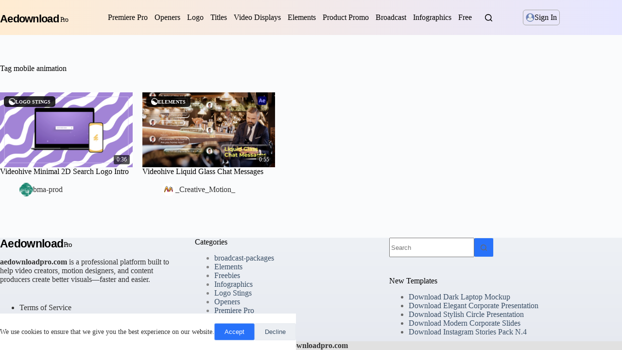

--- FILE ---
content_type: text/html; charset=UTF-8
request_url: http://aedownloadpro.com/tag/mobile-animation/
body_size: 28798
content:
<!doctype html>
<html lang="en-US" prefix="og: https://ogp.me/ns#">
<head>
 <!-- Google tag (gtag.js) -->
<script async src="https://www.googletagmanager.com/gtag/js?id=G-167N0GN9H7"></script>
<script async src="https://pagead2.googlesyndication.com/pagead/js/adsbygoogle.js?client=ca-pub-2367522707810842"
     crossorigin="anonymous"></script>
<script>
  window.dataLayer = window.dataLayer || [];
  function gtag(){dataLayer.push(arguments);}
  gtag('js', new Date());

  gtag('config', 'G-167N0GN9H7');
</script>   
    
 <script type="text/javascript">(function(i,m,p,a,c,t){c.ire_o=p;c[p]=c[p]||function(){(c[p].a=c[p].a||[]).push(arguments)};t=a.createElement(m);var z=a.getElementsByTagName(m)[0];t.async=1;t.src=i;z.parentNode.insertBefore(t,z)})('https://utt.impactcdn.com/P-A2304117-e6ba-4ee1-8bb5-0d3583af157f1.js','script','impactStat',document,window);impactStat('transformLinks');impactStat('trackImpression');</script>   
    
	
	<meta charset="UTF-8">
	<meta name="viewport" content="width=device-width, initial-scale=1, maximum-scale=5, viewport-fit=cover">
	<link rel="profile" href="https://gmpg.org/xfn/11">

	    <style id="envato-author-critical-css">
        .envato-author-trigger{
            display:inline-flex;
            align-items:center;
            gap:8px;
        }
        .envato-author-trigger img{
            width:28px !important;
            height:28px !important;
            border-radius:50% !important;
            object-fit:cover !important;
        }
        .envato-avatar-wrap,
        .envato-skel-avatar{
            width:28px;
            height:28px;
            border-radius:50%;
            overflow:hidden;
        }
    </style>
    
<!-- Search Engine Optimization by Rank Math - https://rankmath.com/ -->
<title>mobile animation Archives - AEdownload pro</title>
<meta name="description" content="AEdownload pro Free After Effects Templates"/>
<meta name="robots" content="follow, index, max-snippet:-1, max-video-preview:-1, max-image-preview:large"/>
<link rel="canonical" href="https://aedownloadpro.com/tag/mobile-animation/" />
<meta property="og:locale" content="en_US" />
<meta property="og:type" content="article" />
<meta property="og:title" content="mobile animation Archives - AEdownload pro" />
<meta property="og:description" content="AEdownload pro Free After Effects Templates" />
<meta property="og:url" content="https://aedownloadpro.com/tag/mobile-animation/" />
<meta property="og:site_name" content="AEdownload pro" />
<meta property="og:image" content="https://aedownloadpro.com/wp-content/uploads/2026/01/aedownloadpro-OpenGraph-Thumbnail.jpg" />
<meta property="og:image:secure_url" content="https://aedownloadpro.com/wp-content/uploads/2026/01/aedownloadpro-OpenGraph-Thumbnail.jpg" />
<meta property="og:image:width" content="1200" />
<meta property="og:image:height" content="630" />
<meta property="og:image:type" content="image/jpeg" />
<meta name="twitter:card" content="summary_large_image" />
<meta name="twitter:title" content="mobile animation Archives - AEdownload pro" />
<meta name="twitter:description" content="AEdownload pro Free After Effects Templates" />
<meta name="twitter:image" content="https://aedownloadpro.com/wp-content/uploads/2026/01/aedownloadpro-OpenGraph-Thumbnail.jpg" />
<meta name="twitter:label1" content="Posts" />
<meta name="twitter:data1" content="2" />
<script type="application/ld+json" class="rank-math-schema">{"@context":"https://schema.org","@graph":[{"@type":"Person","@id":"https://aedownloadpro.com/#person","name":"AEdownload pro","image":{"@type":"ImageObject","@id":"https://aedownloadpro.com/#logo","url":"https://aedownloadpro.com/wp-content/uploads/2026/01/logo-aedownloadpro1.svg","contentUrl":"https://aedownloadpro.com/wp-content/uploads/2026/01/logo-aedownloadpro1.svg","caption":"AEdownload pro","inLanguage":"en-US","width":"341","height":"62"}},{"@type":"WebSite","@id":"https://aedownloadpro.com/#website","url":"https://aedownloadpro.com","name":"AEdownload pro","publisher":{"@id":"https://aedownloadpro.com/#person"},"inLanguage":"en-US"},{"@type":"BreadcrumbList","@id":"https://aedownloadpro.com/tag/mobile-animation/#breadcrumb","itemListElement":[{"@type":"ListItem","position":"1","item":{"@id":"https://aedownloadpro.com","name":"Home"}},{"@type":"ListItem","position":"2","item":{"@id":"https://aedownloadpro.com/tag/mobile-animation/","name":"mobile animation"}}]},{"@type":"CollectionPage","@id":"https://aedownloadpro.com/tag/mobile-animation/#webpage","url":"https://aedownloadpro.com/tag/mobile-animation/","name":"mobile animation Archives - AEdownload pro","isPartOf":{"@id":"https://aedownloadpro.com/#website"},"inLanguage":"en-US","breadcrumb":{"@id":"https://aedownloadpro.com/tag/mobile-animation/#breadcrumb"}}]}</script>
<!-- /Rank Math WordPress SEO plugin -->

<link rel='dns-prefetch' href='//cdn.plyr.io' />
<link rel='dns-prefetch' href='//www.recaptcha.net' />
<link rel='dns-prefetch' href='//fonts.googleapis.com' />
<link rel='dns-prefetch' href='//use.fontawesome.com' />
<link rel="alternate" type="application/rss+xml" title="AEdownload pro &raquo; Feed" href="https://aedownloadpro.com/feed/" />
<link rel="alternate" type="application/rss+xml" title="AEdownload pro &raquo; Comments Feed" href="https://aedownloadpro.com/comments/feed/" />
<link rel="alternate" type="application/rss+xml" title="AEdownload pro &raquo; mobile animation Tag Feed" href="https://aedownloadpro.com/tag/mobile-animation/feed/" />
<style id='wp-img-auto-sizes-contain-inline-css'>
img:is([sizes=auto i],[sizes^="auto," i]){contain-intrinsic-size:3000px 1500px}
/*# sourceURL=wp-img-auto-sizes-contain-inline-css */
</style>
<link rel='stylesheet' id='blocksy-dynamic-global-css' href='http://aedownloadpro.com/wp-content/uploads/blocksy/css/global.css?ver=48815' media='all' />
<link rel='stylesheet' id='wp-block-library-css' href='http://aedownloadpro.com/wp-includes/css/dist/block-library/style.min.css?ver=6.9' media='all' />
<style id='safe-svg-svg-icon-style-inline-css'>
.safe-svg-cover{text-align:center}.safe-svg-cover .safe-svg-inside{display:inline-block;max-width:100%}.safe-svg-cover svg{fill:currentColor;height:100%;max-height:100%;max-width:100%;width:100%}

/*# sourceURL=http://aedownloadpro.com/wp-content/plugins/safe-svg/dist/safe-svg-block-frontend.css */
</style>
<style id='global-styles-inline-css'>
:root{--wp--preset--aspect-ratio--square: 1;--wp--preset--aspect-ratio--4-3: 4/3;--wp--preset--aspect-ratio--3-4: 3/4;--wp--preset--aspect-ratio--3-2: 3/2;--wp--preset--aspect-ratio--2-3: 2/3;--wp--preset--aspect-ratio--16-9: 16/9;--wp--preset--aspect-ratio--9-16: 9/16;--wp--preset--color--black: #000000;--wp--preset--color--cyan-bluish-gray: #abb8c3;--wp--preset--color--white: #ffffff;--wp--preset--color--pale-pink: #f78da7;--wp--preset--color--vivid-red: #cf2e2e;--wp--preset--color--luminous-vivid-orange: #ff6900;--wp--preset--color--luminous-vivid-amber: #fcb900;--wp--preset--color--light-green-cyan: #7bdcb5;--wp--preset--color--vivid-green-cyan: #00d084;--wp--preset--color--pale-cyan-blue: #8ed1fc;--wp--preset--color--vivid-cyan-blue: #0693e3;--wp--preset--color--vivid-purple: #9b51e0;--wp--preset--color--palette-color-1: var(--theme-palette-color-1, #2872fa);--wp--preset--color--palette-color-2: var(--theme-palette-color-2, #1559ed);--wp--preset--color--palette-color-3: var(--theme-palette-color-3, #3A4F66);--wp--preset--color--palette-color-4: var(--theme-palette-color-4, #192a3d);--wp--preset--color--palette-color-5: var(--theme-palette-color-5, #e1e8ed);--wp--preset--color--palette-color-6: var(--theme-palette-color-6, #f2f5f7);--wp--preset--color--palette-color-7: var(--theme-palette-color-7, #FAFBFC);--wp--preset--color--palette-color-8: var(--theme-palette-color-8, #ffffff);--wp--preset--gradient--vivid-cyan-blue-to-vivid-purple: linear-gradient(135deg,rgb(6,147,227) 0%,rgb(155,81,224) 100%);--wp--preset--gradient--light-green-cyan-to-vivid-green-cyan: linear-gradient(135deg,rgb(122,220,180) 0%,rgb(0,208,130) 100%);--wp--preset--gradient--luminous-vivid-amber-to-luminous-vivid-orange: linear-gradient(135deg,rgb(252,185,0) 0%,rgb(255,105,0) 100%);--wp--preset--gradient--luminous-vivid-orange-to-vivid-red: linear-gradient(135deg,rgb(255,105,0) 0%,rgb(207,46,46) 100%);--wp--preset--gradient--very-light-gray-to-cyan-bluish-gray: linear-gradient(135deg,rgb(238,238,238) 0%,rgb(169,184,195) 100%);--wp--preset--gradient--cool-to-warm-spectrum: linear-gradient(135deg,rgb(74,234,220) 0%,rgb(151,120,209) 20%,rgb(207,42,186) 40%,rgb(238,44,130) 60%,rgb(251,105,98) 80%,rgb(254,248,76) 100%);--wp--preset--gradient--blush-light-purple: linear-gradient(135deg,rgb(255,206,236) 0%,rgb(152,150,240) 100%);--wp--preset--gradient--blush-bordeaux: linear-gradient(135deg,rgb(254,205,165) 0%,rgb(254,45,45) 50%,rgb(107,0,62) 100%);--wp--preset--gradient--luminous-dusk: linear-gradient(135deg,rgb(255,203,112) 0%,rgb(199,81,192) 50%,rgb(65,88,208) 100%);--wp--preset--gradient--pale-ocean: linear-gradient(135deg,rgb(255,245,203) 0%,rgb(182,227,212) 50%,rgb(51,167,181) 100%);--wp--preset--gradient--electric-grass: linear-gradient(135deg,rgb(202,248,128) 0%,rgb(113,206,126) 100%);--wp--preset--gradient--midnight: linear-gradient(135deg,rgb(2,3,129) 0%,rgb(40,116,252) 100%);--wp--preset--gradient--juicy-peach: linear-gradient(to right, #ffecd2 0%, #fcb69f 100%);--wp--preset--gradient--young-passion: linear-gradient(to right, #ff8177 0%, #ff867a 0%, #ff8c7f 21%, #f99185 52%, #cf556c 78%, #b12a5b 100%);--wp--preset--gradient--true-sunset: linear-gradient(to right, #fa709a 0%, #fee140 100%);--wp--preset--gradient--morpheus-den: linear-gradient(to top, #30cfd0 0%, #330867 100%);--wp--preset--gradient--plum-plate: linear-gradient(135deg, #667eea 0%, #764ba2 100%);--wp--preset--gradient--aqua-splash: linear-gradient(15deg, #13547a 0%, #80d0c7 100%);--wp--preset--gradient--love-kiss: linear-gradient(to top, #ff0844 0%, #ffb199 100%);--wp--preset--gradient--new-retrowave: linear-gradient(to top, #3b41c5 0%, #a981bb 49%, #ffc8a9 100%);--wp--preset--gradient--plum-bath: linear-gradient(to top, #cc208e 0%, #6713d2 100%);--wp--preset--gradient--high-flight: linear-gradient(to right, #0acffe 0%, #495aff 100%);--wp--preset--gradient--teen-party: linear-gradient(-225deg, #FF057C 0%, #8D0B93 50%, #321575 100%);--wp--preset--gradient--fabled-sunset: linear-gradient(-225deg, #231557 0%, #44107A 29%, #FF1361 67%, #FFF800 100%);--wp--preset--gradient--arielle-smile: radial-gradient(circle 248px at center, #16d9e3 0%, #30c7ec 47%, #46aef7 100%);--wp--preset--gradient--itmeo-branding: linear-gradient(180deg, #2af598 0%, #009efd 100%);--wp--preset--gradient--deep-blue: linear-gradient(to right, #6a11cb 0%, #2575fc 100%);--wp--preset--gradient--strong-bliss: linear-gradient(to right, #f78ca0 0%, #f9748f 19%, #fd868c 60%, #fe9a8b 100%);--wp--preset--gradient--sweet-period: linear-gradient(to top, #3f51b1 0%, #5a55ae 13%, #7b5fac 25%, #8f6aae 38%, #a86aa4 50%, #cc6b8e 62%, #f18271 75%, #f3a469 87%, #f7c978 100%);--wp--preset--gradient--purple-division: linear-gradient(to top, #7028e4 0%, #e5b2ca 100%);--wp--preset--gradient--cold-evening: linear-gradient(to top, #0c3483 0%, #a2b6df 100%, #6b8cce 100%, #a2b6df 100%);--wp--preset--gradient--mountain-rock: linear-gradient(to right, #868f96 0%, #596164 100%);--wp--preset--gradient--desert-hump: linear-gradient(to top, #c79081 0%, #dfa579 100%);--wp--preset--gradient--ethernal-constance: linear-gradient(to top, #09203f 0%, #537895 100%);--wp--preset--gradient--happy-memories: linear-gradient(-60deg, #ff5858 0%, #f09819 100%);--wp--preset--gradient--grown-early: linear-gradient(to top, #0ba360 0%, #3cba92 100%);--wp--preset--gradient--morning-salad: linear-gradient(-225deg, #B7F8DB 0%, #50A7C2 100%);--wp--preset--gradient--night-call: linear-gradient(-225deg, #AC32E4 0%, #7918F2 48%, #4801FF 100%);--wp--preset--gradient--mind-crawl: linear-gradient(-225deg, #473B7B 0%, #3584A7 51%, #30D2BE 100%);--wp--preset--gradient--angel-care: linear-gradient(-225deg, #FFE29F 0%, #FFA99F 48%, #FF719A 100%);--wp--preset--gradient--juicy-cake: linear-gradient(to top, #e14fad 0%, #f9d423 100%);--wp--preset--gradient--rich-metal: linear-gradient(to right, #d7d2cc 0%, #304352 100%);--wp--preset--gradient--mole-hall: linear-gradient(-20deg, #616161 0%, #9bc5c3 100%);--wp--preset--gradient--cloudy-knoxville: linear-gradient(120deg, #fdfbfb 0%, #ebedee 100%);--wp--preset--gradient--soft-grass: linear-gradient(to top, #c1dfc4 0%, #deecdd 100%);--wp--preset--gradient--saint-petersburg: linear-gradient(135deg, #f5f7fa 0%, #c3cfe2 100%);--wp--preset--gradient--everlasting-sky: linear-gradient(135deg, #fdfcfb 0%, #e2d1c3 100%);--wp--preset--gradient--kind-steel: linear-gradient(-20deg, #e9defa 0%, #fbfcdb 100%);--wp--preset--gradient--over-sun: linear-gradient(60deg, #abecd6 0%, #fbed96 100%);--wp--preset--gradient--premium-white: linear-gradient(to top, #d5d4d0 0%, #d5d4d0 1%, #eeeeec 31%, #efeeec 75%, #e9e9e7 100%);--wp--preset--gradient--clean-mirror: linear-gradient(45deg, #93a5cf 0%, #e4efe9 100%);--wp--preset--gradient--wild-apple: linear-gradient(to top, #d299c2 0%, #fef9d7 100%);--wp--preset--gradient--snow-again: linear-gradient(to top, #e6e9f0 0%, #eef1f5 100%);--wp--preset--gradient--confident-cloud: linear-gradient(to top, #dad4ec 0%, #dad4ec 1%, #f3e7e9 100%);--wp--preset--gradient--glass-water: linear-gradient(to top, #dfe9f3 0%, white 100%);--wp--preset--gradient--perfect-white: linear-gradient(-225deg, #E3FDF5 0%, #FFE6FA 100%);--wp--preset--font-size--small: 13px;--wp--preset--font-size--medium: 20px;--wp--preset--font-size--large: clamp(22px, 1.375rem + ((1vw - 3.2px) * 0.625), 30px);--wp--preset--font-size--x-large: clamp(30px, 1.875rem + ((1vw - 3.2px) * 1.563), 50px);--wp--preset--font-size--xx-large: clamp(45px, 2.813rem + ((1vw - 3.2px) * 2.734), 80px);--wp--preset--spacing--20: 0.44rem;--wp--preset--spacing--30: 0.67rem;--wp--preset--spacing--40: 1rem;--wp--preset--spacing--50: 1.5rem;--wp--preset--spacing--60: 2.25rem;--wp--preset--spacing--70: 3.38rem;--wp--preset--spacing--80: 5.06rem;--wp--preset--shadow--natural: 6px 6px 9px rgba(0, 0, 0, 0.2);--wp--preset--shadow--deep: 12px 12px 50px rgba(0, 0, 0, 0.4);--wp--preset--shadow--sharp: 6px 6px 0px rgba(0, 0, 0, 0.2);--wp--preset--shadow--outlined: 6px 6px 0px -3px rgb(255, 255, 255), 6px 6px rgb(0, 0, 0);--wp--preset--shadow--crisp: 6px 6px 0px rgb(0, 0, 0);}:root { --wp--style--global--content-size: var(--theme-block-max-width);--wp--style--global--wide-size: var(--theme-block-wide-max-width); }:where(body) { margin: 0; }.wp-site-blocks > .alignleft { float: left; margin-right: 2em; }.wp-site-blocks > .alignright { float: right; margin-left: 2em; }.wp-site-blocks > .aligncenter { justify-content: center; margin-left: auto; margin-right: auto; }:where(.wp-site-blocks) > * { margin-block-start: var(--theme-content-spacing); margin-block-end: 0; }:where(.wp-site-blocks) > :first-child { margin-block-start: 0; }:where(.wp-site-blocks) > :last-child { margin-block-end: 0; }:root { --wp--style--block-gap: var(--theme-content-spacing); }:root :where(.is-layout-flow) > :first-child{margin-block-start: 0;}:root :where(.is-layout-flow) > :last-child{margin-block-end: 0;}:root :where(.is-layout-flow) > *{margin-block-start: var(--theme-content-spacing);margin-block-end: 0;}:root :where(.is-layout-constrained) > :first-child{margin-block-start: 0;}:root :where(.is-layout-constrained) > :last-child{margin-block-end: 0;}:root :where(.is-layout-constrained) > *{margin-block-start: var(--theme-content-spacing);margin-block-end: 0;}:root :where(.is-layout-flex){gap: var(--theme-content-spacing);}:root :where(.is-layout-grid){gap: var(--theme-content-spacing);}.is-layout-flow > .alignleft{float: left;margin-inline-start: 0;margin-inline-end: 2em;}.is-layout-flow > .alignright{float: right;margin-inline-start: 2em;margin-inline-end: 0;}.is-layout-flow > .aligncenter{margin-left: auto !important;margin-right: auto !important;}.is-layout-constrained > .alignleft{float: left;margin-inline-start: 0;margin-inline-end: 2em;}.is-layout-constrained > .alignright{float: right;margin-inline-start: 2em;margin-inline-end: 0;}.is-layout-constrained > .aligncenter{margin-left: auto !important;margin-right: auto !important;}.is-layout-constrained > :where(:not(.alignleft):not(.alignright):not(.alignfull)){max-width: var(--wp--style--global--content-size);margin-left: auto !important;margin-right: auto !important;}.is-layout-constrained > .alignwide{max-width: var(--wp--style--global--wide-size);}body .is-layout-flex{display: flex;}.is-layout-flex{flex-wrap: wrap;align-items: center;}.is-layout-flex > :is(*, div){margin: 0;}body .is-layout-grid{display: grid;}.is-layout-grid > :is(*, div){margin: 0;}body{padding-top: 0px;padding-right: 0px;padding-bottom: 0px;padding-left: 0px;}:root :where(.wp-element-button, .wp-block-button__link){font-style: inherit;font-weight: inherit;letter-spacing: inherit;text-transform: inherit;}.has-black-color{color: var(--wp--preset--color--black) !important;}.has-cyan-bluish-gray-color{color: var(--wp--preset--color--cyan-bluish-gray) !important;}.has-white-color{color: var(--wp--preset--color--white) !important;}.has-pale-pink-color{color: var(--wp--preset--color--pale-pink) !important;}.has-vivid-red-color{color: var(--wp--preset--color--vivid-red) !important;}.has-luminous-vivid-orange-color{color: var(--wp--preset--color--luminous-vivid-orange) !important;}.has-luminous-vivid-amber-color{color: var(--wp--preset--color--luminous-vivid-amber) !important;}.has-light-green-cyan-color{color: var(--wp--preset--color--light-green-cyan) !important;}.has-vivid-green-cyan-color{color: var(--wp--preset--color--vivid-green-cyan) !important;}.has-pale-cyan-blue-color{color: var(--wp--preset--color--pale-cyan-blue) !important;}.has-vivid-cyan-blue-color{color: var(--wp--preset--color--vivid-cyan-blue) !important;}.has-vivid-purple-color{color: var(--wp--preset--color--vivid-purple) !important;}.has-palette-color-1-color{color: var(--wp--preset--color--palette-color-1) !important;}.has-palette-color-2-color{color: var(--wp--preset--color--palette-color-2) !important;}.has-palette-color-3-color{color: var(--wp--preset--color--palette-color-3) !important;}.has-palette-color-4-color{color: var(--wp--preset--color--palette-color-4) !important;}.has-palette-color-5-color{color: var(--wp--preset--color--palette-color-5) !important;}.has-palette-color-6-color{color: var(--wp--preset--color--palette-color-6) !important;}.has-palette-color-7-color{color: var(--wp--preset--color--palette-color-7) !important;}.has-palette-color-8-color{color: var(--wp--preset--color--palette-color-8) !important;}.has-black-background-color{background-color: var(--wp--preset--color--black) !important;}.has-cyan-bluish-gray-background-color{background-color: var(--wp--preset--color--cyan-bluish-gray) !important;}.has-white-background-color{background-color: var(--wp--preset--color--white) !important;}.has-pale-pink-background-color{background-color: var(--wp--preset--color--pale-pink) !important;}.has-vivid-red-background-color{background-color: var(--wp--preset--color--vivid-red) !important;}.has-luminous-vivid-orange-background-color{background-color: var(--wp--preset--color--luminous-vivid-orange) !important;}.has-luminous-vivid-amber-background-color{background-color: var(--wp--preset--color--luminous-vivid-amber) !important;}.has-light-green-cyan-background-color{background-color: var(--wp--preset--color--light-green-cyan) !important;}.has-vivid-green-cyan-background-color{background-color: var(--wp--preset--color--vivid-green-cyan) !important;}.has-pale-cyan-blue-background-color{background-color: var(--wp--preset--color--pale-cyan-blue) !important;}.has-vivid-cyan-blue-background-color{background-color: var(--wp--preset--color--vivid-cyan-blue) !important;}.has-vivid-purple-background-color{background-color: var(--wp--preset--color--vivid-purple) !important;}.has-palette-color-1-background-color{background-color: var(--wp--preset--color--palette-color-1) !important;}.has-palette-color-2-background-color{background-color: var(--wp--preset--color--palette-color-2) !important;}.has-palette-color-3-background-color{background-color: var(--wp--preset--color--palette-color-3) !important;}.has-palette-color-4-background-color{background-color: var(--wp--preset--color--palette-color-4) !important;}.has-palette-color-5-background-color{background-color: var(--wp--preset--color--palette-color-5) !important;}.has-palette-color-6-background-color{background-color: var(--wp--preset--color--palette-color-6) !important;}.has-palette-color-7-background-color{background-color: var(--wp--preset--color--palette-color-7) !important;}.has-palette-color-8-background-color{background-color: var(--wp--preset--color--palette-color-8) !important;}.has-black-border-color{border-color: var(--wp--preset--color--black) !important;}.has-cyan-bluish-gray-border-color{border-color: var(--wp--preset--color--cyan-bluish-gray) !important;}.has-white-border-color{border-color: var(--wp--preset--color--white) !important;}.has-pale-pink-border-color{border-color: var(--wp--preset--color--pale-pink) !important;}.has-vivid-red-border-color{border-color: var(--wp--preset--color--vivid-red) !important;}.has-luminous-vivid-orange-border-color{border-color: var(--wp--preset--color--luminous-vivid-orange) !important;}.has-luminous-vivid-amber-border-color{border-color: var(--wp--preset--color--luminous-vivid-amber) !important;}.has-light-green-cyan-border-color{border-color: var(--wp--preset--color--light-green-cyan) !important;}.has-vivid-green-cyan-border-color{border-color: var(--wp--preset--color--vivid-green-cyan) !important;}.has-pale-cyan-blue-border-color{border-color: var(--wp--preset--color--pale-cyan-blue) !important;}.has-vivid-cyan-blue-border-color{border-color: var(--wp--preset--color--vivid-cyan-blue) !important;}.has-vivid-purple-border-color{border-color: var(--wp--preset--color--vivid-purple) !important;}.has-palette-color-1-border-color{border-color: var(--wp--preset--color--palette-color-1) !important;}.has-palette-color-2-border-color{border-color: var(--wp--preset--color--palette-color-2) !important;}.has-palette-color-3-border-color{border-color: var(--wp--preset--color--palette-color-3) !important;}.has-palette-color-4-border-color{border-color: var(--wp--preset--color--palette-color-4) !important;}.has-palette-color-5-border-color{border-color: var(--wp--preset--color--palette-color-5) !important;}.has-palette-color-6-border-color{border-color: var(--wp--preset--color--palette-color-6) !important;}.has-palette-color-7-border-color{border-color: var(--wp--preset--color--palette-color-7) !important;}.has-palette-color-8-border-color{border-color: var(--wp--preset--color--palette-color-8) !important;}.has-vivid-cyan-blue-to-vivid-purple-gradient-background{background: var(--wp--preset--gradient--vivid-cyan-blue-to-vivid-purple) !important;}.has-light-green-cyan-to-vivid-green-cyan-gradient-background{background: var(--wp--preset--gradient--light-green-cyan-to-vivid-green-cyan) !important;}.has-luminous-vivid-amber-to-luminous-vivid-orange-gradient-background{background: var(--wp--preset--gradient--luminous-vivid-amber-to-luminous-vivid-orange) !important;}.has-luminous-vivid-orange-to-vivid-red-gradient-background{background: var(--wp--preset--gradient--luminous-vivid-orange-to-vivid-red) !important;}.has-very-light-gray-to-cyan-bluish-gray-gradient-background{background: var(--wp--preset--gradient--very-light-gray-to-cyan-bluish-gray) !important;}.has-cool-to-warm-spectrum-gradient-background{background: var(--wp--preset--gradient--cool-to-warm-spectrum) !important;}.has-blush-light-purple-gradient-background{background: var(--wp--preset--gradient--blush-light-purple) !important;}.has-blush-bordeaux-gradient-background{background: var(--wp--preset--gradient--blush-bordeaux) !important;}.has-luminous-dusk-gradient-background{background: var(--wp--preset--gradient--luminous-dusk) !important;}.has-pale-ocean-gradient-background{background: var(--wp--preset--gradient--pale-ocean) !important;}.has-electric-grass-gradient-background{background: var(--wp--preset--gradient--electric-grass) !important;}.has-midnight-gradient-background{background: var(--wp--preset--gradient--midnight) !important;}.has-juicy-peach-gradient-background{background: var(--wp--preset--gradient--juicy-peach) !important;}.has-young-passion-gradient-background{background: var(--wp--preset--gradient--young-passion) !important;}.has-true-sunset-gradient-background{background: var(--wp--preset--gradient--true-sunset) !important;}.has-morpheus-den-gradient-background{background: var(--wp--preset--gradient--morpheus-den) !important;}.has-plum-plate-gradient-background{background: var(--wp--preset--gradient--plum-plate) !important;}.has-aqua-splash-gradient-background{background: var(--wp--preset--gradient--aqua-splash) !important;}.has-love-kiss-gradient-background{background: var(--wp--preset--gradient--love-kiss) !important;}.has-new-retrowave-gradient-background{background: var(--wp--preset--gradient--new-retrowave) !important;}.has-plum-bath-gradient-background{background: var(--wp--preset--gradient--plum-bath) !important;}.has-high-flight-gradient-background{background: var(--wp--preset--gradient--high-flight) !important;}.has-teen-party-gradient-background{background: var(--wp--preset--gradient--teen-party) !important;}.has-fabled-sunset-gradient-background{background: var(--wp--preset--gradient--fabled-sunset) !important;}.has-arielle-smile-gradient-background{background: var(--wp--preset--gradient--arielle-smile) !important;}.has-itmeo-branding-gradient-background{background: var(--wp--preset--gradient--itmeo-branding) !important;}.has-deep-blue-gradient-background{background: var(--wp--preset--gradient--deep-blue) !important;}.has-strong-bliss-gradient-background{background: var(--wp--preset--gradient--strong-bliss) !important;}.has-sweet-period-gradient-background{background: var(--wp--preset--gradient--sweet-period) !important;}.has-purple-division-gradient-background{background: var(--wp--preset--gradient--purple-division) !important;}.has-cold-evening-gradient-background{background: var(--wp--preset--gradient--cold-evening) !important;}.has-mountain-rock-gradient-background{background: var(--wp--preset--gradient--mountain-rock) !important;}.has-desert-hump-gradient-background{background: var(--wp--preset--gradient--desert-hump) !important;}.has-ethernal-constance-gradient-background{background: var(--wp--preset--gradient--ethernal-constance) !important;}.has-happy-memories-gradient-background{background: var(--wp--preset--gradient--happy-memories) !important;}.has-grown-early-gradient-background{background: var(--wp--preset--gradient--grown-early) !important;}.has-morning-salad-gradient-background{background: var(--wp--preset--gradient--morning-salad) !important;}.has-night-call-gradient-background{background: var(--wp--preset--gradient--night-call) !important;}.has-mind-crawl-gradient-background{background: var(--wp--preset--gradient--mind-crawl) !important;}.has-angel-care-gradient-background{background: var(--wp--preset--gradient--angel-care) !important;}.has-juicy-cake-gradient-background{background: var(--wp--preset--gradient--juicy-cake) !important;}.has-rich-metal-gradient-background{background: var(--wp--preset--gradient--rich-metal) !important;}.has-mole-hall-gradient-background{background: var(--wp--preset--gradient--mole-hall) !important;}.has-cloudy-knoxville-gradient-background{background: var(--wp--preset--gradient--cloudy-knoxville) !important;}.has-soft-grass-gradient-background{background: var(--wp--preset--gradient--soft-grass) !important;}.has-saint-petersburg-gradient-background{background: var(--wp--preset--gradient--saint-petersburg) !important;}.has-everlasting-sky-gradient-background{background: var(--wp--preset--gradient--everlasting-sky) !important;}.has-kind-steel-gradient-background{background: var(--wp--preset--gradient--kind-steel) !important;}.has-over-sun-gradient-background{background: var(--wp--preset--gradient--over-sun) !important;}.has-premium-white-gradient-background{background: var(--wp--preset--gradient--premium-white) !important;}.has-clean-mirror-gradient-background{background: var(--wp--preset--gradient--clean-mirror) !important;}.has-wild-apple-gradient-background{background: var(--wp--preset--gradient--wild-apple) !important;}.has-snow-again-gradient-background{background: var(--wp--preset--gradient--snow-again) !important;}.has-confident-cloud-gradient-background{background: var(--wp--preset--gradient--confident-cloud) !important;}.has-glass-water-gradient-background{background: var(--wp--preset--gradient--glass-water) !important;}.has-perfect-white-gradient-background{background: var(--wp--preset--gradient--perfect-white) !important;}.has-small-font-size{font-size: var(--wp--preset--font-size--small) !important;}.has-medium-font-size{font-size: var(--wp--preset--font-size--medium) !important;}.has-large-font-size{font-size: var(--wp--preset--font-size--large) !important;}.has-x-large-font-size{font-size: var(--wp--preset--font-size--x-large) !important;}.has-xx-large-font-size{font-size: var(--wp--preset--font-size--xx-large) !important;}
:root :where(.wp-block-pullquote){font-size: clamp(0.984em, 0.984rem + ((1vw - 0.2em) * 0.645), 1.5em);line-height: 1.6;}
/*# sourceURL=global-styles-inline-css */
</style>
<link rel='stylesheet' id='plyr-css-css' href='https://cdn.plyr.io/3.7.8/plyr.css?ver=6.9' media='all' />
<style id='bhvp-style-inline-css'>

        .preview-media{position:relative;aspect-ratio:16/9;overflow:hidden;background:#f5f5f5}
        .preview-image{width:100%;height:100%;object-fit:cover;opacity:0;transition:opacity .35s}
        .preview-media.is-loaded .preview-image{opacity:1}
        .preview-video{position:absolute;inset:0;width:100%;height:100%;object-fit:cover;opacity:0;transition:.25s;pointer-events:none}
        .preview-media.is-playing .preview-video{opacity:1}
        .preview-media.is-playing .preview-image{opacity:0}
        .preview-skeleton{position:absolute;inset:0;background:linear-gradient(90deg,#f0f0f0 25%,#f7f7f7 37%,#f0f0f0 63%);background-size:400% 100%;animation:shimmer 1.4s infinite;z-index:4;transition:opacity .3s}
        .preview-media.is-loaded .preview-skeleton{opacity:0;pointer-events:none}
        
        @keyframes shimmer{0%{background-position:100% 0}100%{background-position:-100% 0}}

        /* --- Category Badge --- */
        .preview-category{
            position:absolute;top:8px;left:8px;display:flex;align-items:center;gap:6px;
            background:rgba(0, 0, 0, 0.83);color:#fff;font-size:10px;padding:4px 10px;
            border-radius:6px;z-index:7;opacity:0!important;transition:all 0.3s cubic-bezier(0.4, 0, 0.2, 1);
            transform: translateX(-5px);
            font-weight:bold;text-transform:uppercase;
        }
        .preview-media.is-loaded .preview-category{opacity:1!important; transform: translateX(0);}
        .preview-category:hover{background:#fff !important; color:#000 !important; transform: translateX(4px);}
        .preview-category img{width:14px!important;height:14px!important; transition: transform 0.3s ease;}
        .preview-category:hover img{transform: rotate(20deg); filter: invert(1);}

        /* --- Duration --- */
        .video-duration{position:absolute;bottom:6px;right:6px;background:rgba(0,0,0,.65);color:#fff;font-size:12px;padding:2px 6px;border-radius:3px;z-index:6}
        .video-duration.loading{color:transparent;background:linear-gradient(90deg,rgba(255,255,255,.25),rgba(255,255,255,.45),rgba(255,255,255,.25));background-size:400% 100%;animation:shimmer 1.2s infinite}

        /* --- Expand Icon --- */
        .preview-expand{
            position:absolute;top:8px;right:8px;width:34px;height:34px;
            background:rgba(0,0,0,.65);border-radius:6px;display:flex;align-items:center;
            justify-content:center;opacity:0;transform:scale(0.8);
            transition:all 0.3s cubic-bezier(0.175, 0.885, 0.32, 1.275);z-index:7;cursor:pointer
        }
        .preview-media.is-playing .preview-expand{opacity:1;transform:scale(1)}
        .preview-expand:hover{background: #0073ff; box-shadow: 0 0 15px rgba(0,115,255,0.4);}
        .preview-expand img{width:18px;height:18px!important;transition:transform 0.3s ease}
        .preview-expand:hover img{animation: pulseRotate 0.6s infinite alternate;}

        @keyframes pulseRotate {
            from { transform: scale(1) rotate(0deg); }
            to { transform: scale(1.2) rotate(5deg); }
        }

        /* --- Modal --- */
        .bhvp-modal{position:fixed;inset:0;background:rgb(0 0 0 / 18%);backdrop-filter:blur(8px);display:flex;align-items:center;justify-content:center;z-index:99999;}
        .bhvp-modal-content{width:90%;max-width:1000px;position:relative;border-radius:12px;overflow:hidden;background:#000; animation: bhvpPop 0.3s ease-out;}
        @keyframes bhvpPop { from{opacity:0; transform:scale(0.9)} to{opacity:1; transform:scale(1)} }
        
        .bhvp-close{position:absolute;top:15px;right:15px;width:30px;height:30px;background:rgba(255,255,255,0.1);border-radius:50%;display:flex;align-items:center;justify-content:center;cursor:pointer;z-index:100;transition:0.3s;}
        .bhvp-close:hover{background:rgba(255,255,255,0.3);transform:rotate(90deg)}
        .bhvp-close img{width:16px;filter:invert(1)}

        @media(max-width:768px){
            .preview-video,.preview-expand,.video-duration{display:none!important}
        }
    
/*# sourceURL=bhvp-style-inline-css */
</style>
<link rel='stylesheet' id='dg-style-css' href='http://aedownloadpro.com/wp-content/plugins/download-gate/assets/style.css?ver=6.9' media='all' />
<link rel='stylesheet' id='mdpt-frontend-css' href='http://aedownloadpro.com/wp-content/plugins/modern-dynamic-pricing/assets/css/frontend.css?ver=2.4' media='all' />
<link rel='stylesheet' id='udr-style-css' href='http://aedownloadpro.com/wp-content/plugins/universal-download-resolver/assets/style.css?ver=7.0' media='all' />
<link rel='stylesheet' id='blocksy-fonts-font-source-google-css' href='https://fonts.googleapis.com/css2?family=Source%20Code%20Pro:wght@600&#038;display=swap' media='all' />
<link rel='stylesheet' id='ct-main-styles-css' href='http://aedownloadpro.com/wp-content/themes/blocksy/static/bundle/main.min.css?ver=2.1.23' media='all' />
<link rel='stylesheet' id='ct-page-title-styles-css' href='http://aedownloadpro.com/wp-content/themes/blocksy/static/bundle/page-title.min.css?ver=2.1.23' media='all' />
<link rel='stylesheet' id='ayecode-ui-css' href='https://aedownloadpro.com/wp-content/plugins/userswp/vendor/ayecode/wp-ayecode-ui/assets-v5/css/ayecode-ui-compatibility.css?ver=0.2.42' media='all' />
<style id='ayecode-ui-inline-css'>
body.modal-open #wpadminbar{z-index:999}.embed-responsive-16by9 .fluid-width-video-wrapper{padding:0!important;position:initial}
/*# sourceURL=ayecode-ui-inline-css */
</style>
<link rel='stylesheet' id='font-awesome-css' href='https://use.fontawesome.com/releases/v6.7.2/css/all.css?wpfas=true' media='all' />
<script src="http://aedownloadpro.com/wp-includes/js/jquery/jquery.min.js?ver=3.7.1" id="jquery-core-js"></script>
<script src="http://aedownloadpro.com/wp-includes/js/jquery/jquery-migrate.min.js?ver=3.4.1" id="jquery-migrate-js"></script>
<script id="jquery-js-after">
jQuery(document).ready(function($) {
        $(document).on('click', '.mdpt-video-trigger', function(e) {
            e.preventDefault();
            var videoUrl = $(this).data('video');
            if(!videoUrl) return;

            var modal = $('<div class="mdpt-modal"><div class="mdpt-modal-content"><span class="mdpt-close">&times;</span><video controls autoplay playsinline src="' + videoUrl + '"></video></div></div>');
            
            $('body').append(modal).css('overflow', 'hidden');
            
            function closeModal() {
                modal.css('opacity', '0');
                setTimeout(function() { 
                    modal.remove(); 
                    $('body').css('overflow', ''); 
                }, 400);
            }

            $('.mdpt-close, .mdpt-modal').on('click', function() {
                closeModal();
            });

            $('.mdpt-modal-content').on('click', function(e) {
                e.stopPropagation();
            });
        });
    });
//# sourceURL=jquery-js-after
</script>
<script src="https://aedownloadpro.com/wp-content/plugins/userswp/vendor/ayecode/wp-ayecode-ui/assets/js/select2.min.js?ver=4.0.11" id="select2-js"></script>
<script src="https://aedownloadpro.com/wp-content/plugins/userswp/vendor/ayecode/wp-ayecode-ui/assets-v5/js/bootstrap.bundle.min.js?ver=0.2.42" id="bootstrap-js-bundle-js"></script>
<script id="bootstrap-js-bundle-js-after">
function aui_init_greedy_nav(){jQuery('nav.greedy').each(function(i,obj){if(jQuery(this).hasClass("being-greedy")){return true}jQuery(this).addClass('navbar-expand');jQuery(this).off('shown.bs.tab').on('shown.bs.tab',function(e){if(jQuery(e.target).closest('.dropdown-menu').hasClass('greedy-links')){jQuery(e.target).closest('.greedy').find('.greedy-btn.dropdown').attr('aria-expanded','false');jQuery(e.target).closest('.greedy-links').removeClass('show').addClass('d-none')}});jQuery(document).off('mousemove','.greedy-btn').on('mousemove','.greedy-btn',function(e){jQuery('.dropdown-menu.greedy-links').removeClass('d-none')});var $vlinks='';var $dDownClass='';var ddItemClass='greedy-nav-item';if(jQuery(this).find('.navbar-nav').length){if(jQuery(this).find('.navbar-nav').hasClass("being-greedy")){return true}$vlinks=jQuery(this).find('.navbar-nav').addClass("being-greedy w-100").removeClass('overflow-hidden')}else if(jQuery(this).find('.nav').length){if(jQuery(this).find('.nav').hasClass("being-greedy")){return true}$vlinks=jQuery(this).find('.nav').addClass("being-greedy w-100").removeClass('overflow-hidden');$dDownClass=' mt-0 p-0 zi-5 ';ddItemClass+=' mt-0 me-0'}else{return false}jQuery($vlinks).append('<li class="nav-item list-unstyled ml-auto greedy-btn d-none dropdown"><button data-bs-toggle="collapse" class="nav-link greedy-nav-link" role="button"><i class="fas fa-ellipsis-h"></i> <span class="greedy-count badge bg-dark rounded-pill"></span></button><ul class="greedy-links dropdown-menu dropdown-menu-end '+$dDownClass+'"></ul></li>');var $hlinks=jQuery(this).find('.greedy-links');var $btn=jQuery(this).find('.greedy-btn');var numOfItems=0;var totalSpace=0;var closingTime=1000;var breakWidths=[];$vlinks.children().outerWidth(function(i,w){totalSpace+=w;numOfItems+=1;breakWidths.push(totalSpace)});var availableSpace,numOfVisibleItems,requiredSpace,buttonSpace,timer;function check(){buttonSpace=$btn.width();availableSpace=$vlinks.width()-10;numOfVisibleItems=$vlinks.children().length;requiredSpace=breakWidths[numOfVisibleItems-1];if(numOfVisibleItems>1&&requiredSpace>availableSpace){var $li=$vlinks.children().last().prev();$li.removeClass('nav-item').addClass(ddItemClass);if(!jQuery($hlinks).children().length){$li.find('.nav-link').addClass('w-100 dropdown-item rounded-0 rounded-bottom')}else{jQuery($hlinks).find('.nav-link').removeClass('rounded-top');$li.find('.nav-link').addClass('w-100 dropdown-item rounded-0 rounded-top')}$li.prependTo($hlinks);numOfVisibleItems-=1;check()}else if(availableSpace>breakWidths[numOfVisibleItems]){$hlinks.children().first().insertBefore($btn);numOfVisibleItems+=1;check()}jQuery($btn).find(".greedy-count").html(numOfItems-numOfVisibleItems);if(numOfVisibleItems===numOfItems){$btn.addClass('d-none')}else $btn.removeClass('d-none')}jQuery(window).on("resize",function(){check()});check()})}function aui_select2_locale(){var aui_select2_params={"i18n_select_state_text":"Select an option\u2026","i18n_no_matches":"No matches found","i18n_ajax_error":"Loading failed","i18n_input_too_short_1":"Please enter 1 or more characters","i18n_input_too_short_n":"Please enter %item% or more characters","i18n_input_too_long_1":"Please delete 1 character","i18n_input_too_long_n":"Please delete %item% characters","i18n_selection_too_long_1":"You can only select 1 item","i18n_selection_too_long_n":"You can only select %item% items","i18n_load_more":"Loading more results\u2026","i18n_searching":"Searching\u2026"};return{theme:"bootstrap-5",width:jQuery(this).data('width')?jQuery(this).data('width'):jQuery(this).hasClass('w-100')?'100%':'style',placeholder:jQuery(this).data('placeholder'),language:{errorLoading:function(){return aui_select2_params.i18n_searching},inputTooLong:function(args){var overChars=args.input.length-args.maximum;if(1===overChars){return aui_select2_params.i18n_input_too_long_1}return aui_select2_params.i18n_input_too_long_n.replace('%item%',overChars)},inputTooShort:function(args){var remainingChars=args.minimum-args.input.length;if(1===remainingChars){return aui_select2_params.i18n_input_too_short_1}return aui_select2_params.i18n_input_too_short_n.replace('%item%',remainingChars)},loadingMore:function(){return aui_select2_params.i18n_load_more},maximumSelected:function(args){if(args.maximum===1){return aui_select2_params.i18n_selection_too_long_1}return aui_select2_params.i18n_selection_too_long_n.replace('%item%',args.maximum)},noResults:function(){return aui_select2_params.i18n_no_matches},searching:function(){return aui_select2_params.i18n_searching}}}}function aui_init_select2(){var select2_args=jQuery.extend({},aui_select2_locale());jQuery("select.aui-select2").each(function(){if(!jQuery(this).hasClass("select2-hidden-accessible")){jQuery(this).select2(select2_args)}})}function aui_time_ago(selector){var aui_timeago_params={"prefix_ago":"","suffix_ago":" ago","prefix_after":"after ","suffix_after":"","seconds":"less than a minute","minute":"about a minute","minutes":"%d minutes","hour":"about an hour","hours":"about %d hours","day":"a day","days":"%d days","month":"about a month","months":"%d months","year":"about a year","years":"%d years"};var templates={prefix:aui_timeago_params.prefix_ago,suffix:aui_timeago_params.suffix_ago,seconds:aui_timeago_params.seconds,minute:aui_timeago_params.minute,minutes:aui_timeago_params.minutes,hour:aui_timeago_params.hour,hours:aui_timeago_params.hours,day:aui_timeago_params.day,days:aui_timeago_params.days,month:aui_timeago_params.month,months:aui_timeago_params.months,year:aui_timeago_params.year,years:aui_timeago_params.years};var template=function(t,n){return templates[t]&&templates[t].replace(/%d/i,Math.abs(Math.round(n)))};var timer=function(time){if(!time)return;time=time.replace(/\.\d+/,"");time=time.replace(/-/,"/").replace(/-/,"/");time=time.replace(/T/," ").replace(/Z/," UTC");time=time.replace(/([\+\-]\d\d)\:?(\d\d)/," $1$2");time=new Date(time*1000||time);var now=new Date();var seconds=((now.getTime()-time)*.001)>>0;var minutes=seconds/60;var hours=minutes/60;var days=hours/24;var years=days/365;return templates.prefix+(seconds<45&&template('seconds',seconds)||seconds<90&&template('minute',1)||minutes<45&&template('minutes',minutes)||minutes<90&&template('hour',1)||hours<24&&template('hours',hours)||hours<42&&template('day',1)||days<30&&template('days',days)||days<45&&template('month',1)||days<365&&template('months',days/30)||years<1.5&&template('year',1)||template('years',years))+templates.suffix};var elements=document.getElementsByClassName(selector);if(selector&&elements&&elements.length){for(var i in elements){var $el=elements[i];if(typeof $el==='object'){$el.innerHTML='<i class="far fa-clock"></i> '+timer($el.getAttribute('title')||$el.getAttribute('datetime'))}}}setTimeout(function(){aui_time_ago(selector)},60000)}function aui_init_tooltips(){jQuery('[data-bs-toggle="tooltip"]').tooltip();jQuery('[data-bs-toggle="popover"]').popover();jQuery('[data-bs-toggle="popover-html"]').popover({html:true,sanitize:false});jQuery('[data-bs-toggle="popover"],[data-bs-toggle="popover-html"]').on('inserted.bs.popover',function(){jQuery('body > .popover').wrapAll("<div class='bsui' />")})}$aui_doing_init_flatpickr=false;function aui_init_flatpickr(){if(typeof jQuery.fn.flatpickr==="function"&&!$aui_doing_init_flatpickr){$aui_doing_init_flatpickr=true;try{flatpickr.localize({weekdays:{shorthand:['Sun','Mon','Tue','Wed','Thu','Fri','Sat'],longhand:['Sun','Mon','Tue','Wed','Thu','Fri','Sat'],},months:{shorthand:['Jan','Feb','Mar','Apr','May','Jun','Jul','Aug','Sep','Oct','Nov','Dec'],longhand:['January','February','March','April','May','June','July','August','September','October','November','December'],},daysInMonth:[31,28,31,30,31,30,31,31,30,31,30,31],firstDayOfWeek:1,ordinal:function(nth){var s=nth%100;if(s>3&&s<21)return"th";switch(s%10){case 1:return"st";case 2:return"nd";case 3:return"rd";default:return"th"}},rangeSeparator:' to ',weekAbbreviation:'Wk',scrollTitle:'Scroll to increment',toggleTitle:'Click to toggle',amPM:['AM','PM'],yearAriaLabel:'Year',hourAriaLabel:'Hour',minuteAriaLabel:'Minute',time_24hr:false})}catch(err){console.log(err.message)}jQuery('input[data-aui-init="flatpickr"]:not(.flatpickr-input)').flatpickr()}$aui_doing_init_flatpickr=false}$aui_doing_init_iconpicker=false;function aui_init_iconpicker(){if(typeof jQuery.fn.iconpicker==="function"&&!$aui_doing_init_iconpicker){$aui_doing_init_iconpicker=true;jQuery('input[data-aui-init="iconpicker"]:not(.iconpicker-input)').iconpicker()}$aui_doing_init_iconpicker=false}function aui_modal_iframe($title,$url,$footer,$dismissible,$class,$dialog_class,$body_class,responsive){if(!$body_class){$body_class='p-0'}var wClass='text-center position-absolute w-100 text-dark overlay overlay-white p-0 m-0 d-flex justify-content-center align-items-center';var wStyle='';var sStyle='';var $body="",sClass="w-100 p-0 m-0";if(responsive){$body+='<div class="embed-responsive embed-responsive-16by9 ratio ratio-16x9">';wClass+=' h-100';sClass+=' embed-responsive-item'}else{wClass+=' vh-100';sClass+=' vh-100';wStyle+=' height: 90vh !important;';sStyle+=' height: 90vh !important;'}$body+='<div class="ac-preview-loading '+wClass+'" style="left:0;top:0;'+wStyle+'"><div class="spinner-border" role="status"></div></div>';$body+='<iframe id="embedModal-iframe" class="'+sClass+'" style="'+sStyle+'" src="" width="100%" height="100%" frameborder="0" allowtransparency="true"></iframe>';if(responsive){$body+='</div>'}$m=aui_modal($title,$body,$footer,$dismissible,$class,$dialog_class,$body_class);const auiModal=document.getElementById('aui-modal');auiModal.addEventListener('shown.bs.modal',function(e){iFrame=jQuery('#embedModal-iframe');jQuery('.ac-preview-loading').removeClass('d-none').addClass('d-flex');iFrame.attr({src:$url});iFrame.load(function(){jQuery('.ac-preview-loading').removeClass('d-flex').addClass('d-none')})});return $m}function aui_modal($title,$body,$footer,$dismissible,$class,$dialog_class,$body_class){if(!$class){$class=''}if(!$dialog_class){$dialog_class=''}if(!$body){$body='<div class="text-center"><div class="spinner-border" role="status"></div></div>'}jQuery('.aui-modal').remove();jQuery('.modal-backdrop').remove();jQuery('body').css({overflow:'','padding-right':''});var $modal='';$modal+='<div id="aui-modal" class="modal aui-modal fade shadow bsui '+$class+'" tabindex="-1">'+'<div class="modal-dialog modal-dialog-centered '+$dialog_class+'">'+'<div class="modal-content border-0 shadow">';if($title){$modal+='<div class="modal-header">'+'<h5 class="modal-title">'+$title+'</h5>';if($dismissible){$modal+='<button type="button" class="btn-close" data-bs-dismiss="modal" aria-label="Close">'+'</button>'}$modal+='</div>'}$modal+='<div class="modal-body '+$body_class+'">'+$body+'</div>';if($footer){$modal+='<div class="modal-footer">'+$footer+'</div>'}$modal+='</div>'+'</div>'+'</div>';jQuery('body').append($modal);const ayeModal=new bootstrap.Modal('.aui-modal',{});ayeModal.show()}function aui_conditional_fields(form){jQuery(form).find(".aui-conditional-field").each(function(){var $element_require=jQuery(this).data('element-require');if($element_require){$element_require=$element_require.replace("&#039;","'");$element_require=$element_require.replace("&quot;",'"');if(aui_check_form_condition($element_require,form)){jQuery(this).removeClass('d-none')}else{jQuery(this).addClass('d-none')}}})}function aui_check_form_condition(condition,form){if(form){condition=condition.replace(/\(form\)/g,"('"+form+"')")}return new Function("return "+condition+";")()}jQuery.fn.aui_isOnScreen=function(){var win=jQuery(window);var viewport={top:win.scrollTop(),left:win.scrollLeft()};viewport.right=viewport.left+win.width();viewport.bottom=viewport.top+win.height();var bounds=this.offset();bounds.right=bounds.left+this.outerWidth();bounds.bottom=bounds.top+this.outerHeight();return(!(viewport.right<bounds.left||viewport.left>bounds.right||viewport.bottom<bounds.top||viewport.top>bounds.bottom))};function aui_carousel_maybe_show_multiple_items($carousel){var $items={};var $item_count=0;if(!jQuery($carousel).find('.carousel-inner-original').length){jQuery($carousel).append('<div class="carousel-inner-original d-none">'+jQuery($carousel).find('.carousel-inner').html().replaceAll('carousel-item','not-carousel-item')+'</div>')}jQuery($carousel).find('.carousel-inner-original .not-carousel-item').each(function(){$items[$item_count]=jQuery(this).html();$item_count++});if(!$item_count){return}if(jQuery(window).width()<=576){if(jQuery($carousel).find('.carousel-inner').hasClass('aui-multiple-items')&&jQuery($carousel).find('.carousel-inner-original').length){jQuery($carousel).find('.carousel-inner').removeClass('aui-multiple-items').html(jQuery($carousel).find('.carousel-inner-original').html().replaceAll('not-carousel-item','carousel-item'));jQuery($carousel).find(".carousel-indicators li").removeClass("d-none")}}else{var $md_count=jQuery($carousel).data('limit_show');var $md_cols_count=jQuery($carousel).data('cols_show');var $new_items='';var $new_items_count=0;var $new_item_count=0;var $closed=true;Object.keys($items).forEach(function(key,index){if(index!=0&&Number.isInteger(index/$md_count)){$new_items+='</div></div>';$closed=true}if(index==0||Number.isInteger(index/$md_count)){$row_cols_class=$md_cols_count?' g-lg-4 g-3 row-cols-1 row-cols-lg-'+$md_cols_count:'';$active=index==0?'active':'';$new_items+='<div class="carousel-item '+$active+'"><div class="row'+$row_cols_class+' ">';$closed=false;$new_items_count++;$new_item_count=0}$new_items+='<div class="col ">'+$items[index]+'</div>';$new_item_count++});if(!$closed){if($md_count-$new_item_count>0){$placeholder_count=$md_count-$new_item_count;while($placeholder_count>0){$new_items+='<div class="col "></div>';$placeholder_count--}}$new_items+='</div></div>'}jQuery($carousel).find('.carousel-inner').addClass('aui-multiple-items').html($new_items);jQuery($carousel).find('.carousel-item.active img').each(function(){if(real_srcset=jQuery(this).attr("data-srcset")){if(!jQuery(this).attr("srcset"))jQuery(this).attr("srcset",real_srcset)}if(real_src=jQuery(this).attr("data-src")){if(!jQuery(this).attr("srcset"))jQuery(this).attr("src",real_src)}});$hide_count=$new_items_count-1;jQuery($carousel).find(".carousel-indicators li:gt("+$hide_count+")").addClass("d-none")}jQuery(window).trigger("aui_carousel_multiple")}function aui_init_carousel_multiple_items(){jQuery(window).on("resize",function(){jQuery('.carousel-multiple-items').each(function(){aui_carousel_maybe_show_multiple_items(this)})});jQuery('.carousel-multiple-items').each(function(){aui_carousel_maybe_show_multiple_items(this)})}function init_nav_sub_menus(){jQuery('.navbar-multi-sub-menus').each(function(i,obj){if(jQuery(this).hasClass("has-sub-sub-menus")){return true}jQuery(this).addClass('has-sub-sub-menus');jQuery(this).find('.dropdown-menu a.dropdown-toggle').on('click',function(e){var $el=jQuery(this);$el.toggleClass('active-dropdown');var $parent=jQuery(this).offsetParent(".dropdown-menu");if(!jQuery(this).next().hasClass('show')){jQuery(this).parents('.dropdown-menu').first().find('.show').removeClass("show")}var $subMenu=jQuery(this).next(".dropdown-menu");$subMenu.toggleClass('show');jQuery(this).parent("li").toggleClass('show');jQuery(this).parents('li.nav-item.dropdown.show').on('hidden.bs.dropdown',function(e){jQuery('.dropdown-menu .show').removeClass("show");$el.removeClass('active-dropdown')});if(!$parent.parent().hasClass('navbar-nav')){$el.next().addClass('position-relative border-top border-bottom')}return false})})}function aui_lightbox_embed($link,ele){ele.preventDefault();jQuery('.aui-carousel-modal').remove();var $modal='<div class="modal fade aui-carousel-modal bsui" id="aui-carousel-modal" tabindex="-1" role="dialog" aria-labelledby="aui-modal-title" aria-hidden="true"><div class="modal-dialog modal-dialog-centered modal-xl mw-100"><div class="modal-content bg-transparent border-0 shadow-none"><div class="modal-header"><h5 class="modal-title" id="aui-modal-title"></h5></div><div class="modal-body text-center"><i class="fas fa-circle-notch fa-spin fa-3x"></i></div></div></div></div>';jQuery('body').append($modal);const ayeModal=new bootstrap.Modal('.aui-carousel-modal',{});const myModalEl=document.getElementById('aui-carousel-modal');myModalEl.addEventListener('hidden.bs.modal',event=>{jQuery(".aui-carousel-modal iframe").attr('src','')});jQuery('.aui-carousel-modal').on('shown.bs.modal',function(e){jQuery('.aui-carousel-modal .carousel-item.active').find('iframe').each(function(){var $iframe=jQuery(this);$iframe.parent().find('.ac-preview-loading').removeClass('d-none').addClass('d-flex');if(!$iframe.attr('src')&&$iframe.data('src')){$iframe.attr('src',$iframe.data('src'))}$iframe.on('load',function(){setTimeout(function(){$iframe.parent().find('.ac-preview-loading').removeClass('d-flex').addClass('d-none')},1250)})})});$container=jQuery($link).closest('.aui-gallery');$clicked_href=jQuery($link).attr('href');$images=[];$container.find('.aui-lightbox-image, .aui-lightbox-iframe').each(function(){var a=this;var href=jQuery(a).attr('href');if(href){$images.push(href)}});if($images.length){var $carousel='<div id="aui-embed-slider-modal" class="carousel slide" >';if($images.length>1){$i=0;$carousel+='<ol class="carousel-indicators position-fixed">';$container.find('.aui-lightbox-image, .aui-lightbox-iframe').each(function(){$active=$clicked_href==jQuery(this).attr('href')?'active':'';$carousel+='<li data-bs-target="#aui-embed-slider-modal" data-bs-slide-to="'+$i+'" class="'+$active+'"></li>';$i++});$carousel+='</ol>'}$i=0;$rtl_class='justify-content-start';$carousel+='<div class="carousel-inner d-flex align-items-center '+$rtl_class+'">';$container.find('.aui-lightbox-image').each(function(){var a=this;var href=jQuery(a).attr('href');$active=$clicked_href==jQuery(this).attr('href')?'active':'';$carousel+='<div class="carousel-item '+$active+'"><div>';var css_height=window.innerWidth>window.innerHeight?'90vh':'auto';var srcset=jQuery(a).find('img').attr('srcset');var sizes='';if(srcset){var sources=srcset.split(',').map(s=>{var parts=s.trim().split(' ');return{width:parseInt(parts[1].replace('w','')),descriptor:parts[1].replace('w','px')}}).sort((a,b)=>b.width-a.width);sizes=sources.map((source,index,array)=>{if(index===0){return `${source.descriptor}`}else{return `(max-width:${source.width-1}px)${array[index-1].descriptor}`}}).reverse().join(', ')}var img=href?jQuery(a).find('img').clone().attr('src',href).attr('sizes',sizes).removeClass().addClass('mx-auto d-block w-auto rounded').css({'max-height':css_height,'max-width':'98%'}).get(0).outerHTML:jQuery(a).find('img').clone().removeClass().addClass('mx-auto d-block w-auto rounded').css({'max-height':css_height,'max-width':'98%'}).get(0).outerHTML;$carousel+=img;if(jQuery(a).parent().find('.carousel-caption').length){$carousel+=jQuery(a).parent().find('.carousel-caption').clone().removeClass('sr-only visually-hidden').get(0).outerHTML}else if(jQuery(a).parent().find('.figure-caption').length){$carousel+=jQuery(a).parent().find('.figure-caption').clone().removeClass('sr-only visually-hidden').addClass('carousel-caption').get(0).outerHTML}$carousel+='</div></div>';$i++});$container.find('.aui-lightbox-iframe').each(function(){var a=this;var css_height=window.innerWidth>window.innerHeight?'90vh;':'auto;';var styleWidth=$images.length>1?'max-width:70%;':'';$active=$clicked_href==jQuery(this).attr('href')?'active':'';$carousel+='<div class="carousel-item '+$active+'"><div class="modal-xl mx-auto ratio ratio-16x9" style="max-height:'+css_height+styleWidth+'">';var url=jQuery(a).attr('href');var iframe='<div class="ac-preview-loading text-light d-none" style="left:0;top:0;height:'+css_height+'"><div class="spinner-border m-auto" role="status"></div></div>';iframe+='<iframe class="aui-carousel-iframe" style="height:'+css_height+'" src="" data-src="'+url+'?rel=0&amp;showinfo=0&amp;modestbranding=1&amp;autoplay=1" allow="autoplay"></iframe>';var img=iframe;$carousel+=img;$carousel+='</div></div>';$i++});$carousel+='</div>';if($images.length>1){$carousel+='<a class="carousel-control-prev" href="#aui-embed-slider-modal" role="button" data-bs-slide="prev">';$carousel+='<span class="carousel-control-prev-icon" aria-hidden="true"></span>';$carousel+=' <a class="carousel-control-next" href="#aui-embed-slider-modal" role="button" data-bs-slide="next">';$carousel+='<span class="carousel-control-next-icon" aria-hidden="true"></span>';$carousel+='</a>'}$carousel+='</div>';var $close='<button type="button" class="btn-close btn-close-white text-end position-fixed" style="right: 20px;top: 10px; z-index: 1055;" data-bs-dismiss="modal" aria-label="Close"></button>';jQuery('.aui-carousel-modal .modal-content').html($carousel).prepend($close);ayeModal.show();try{if('ontouchstart'in document.documentElement||navigator.maxTouchPoints>0){let _bsC=new bootstrap.Carousel('#aui-embed-slider-modal')}}catch(err){}}}function aui_init_lightbox_embed(){jQuery('.aui-lightbox-image, .aui-lightbox-iframe').off('click').on("click",function(ele){aui_lightbox_embed(this,ele)})}function aui_init_modal_iframe(){jQuery('.aui-has-embed, [data-aui-embed="iframe"]').each(function(e){if(!jQuery(this).hasClass('aui-modal-iframed')&&jQuery(this).data('embed-url')){jQuery(this).addClass('aui-modal-iframed');jQuery(this).on("click",function(e1){aui_modal_iframe('',jQuery(this).data('embed-url'),'',true,'','modal-lg','aui-modal-iframe p-0',true);return false})}})}$aui_doing_toast=false;function aui_toast($id,$type,$title,$title_small,$body,$time,$can_close){if($aui_doing_toast){setTimeout(function(){aui_toast($id,$type,$title,$title_small,$body,$time,$can_close)},500);return}$aui_doing_toast=true;if($can_close==null){$can_close=false}if($time==''||$time==null){$time=3000}if(document.getElementById($id)){jQuery('#'+$id).toast('show');setTimeout(function(){$aui_doing_toast=false},500);return}var uniqid=Date.now();if($id){uniqid=$id}$op="";$tClass='';$thClass='';$icon="";if($type=='success'){$op="opacity:.92;";$tClass='alert bg-success w-auto';$thClass='bg-transparent border-0 text-white';$icon="<div class='h5 m-0 p-0'><i class='fas fa-check-circle me-2'></i></div>"}else if($type=='error'||$type=='danger'){$op="opacity:.92;";$tClass='alert bg-danger  w-auto';$thClass='bg-transparent border-0 text-white';$icon="<div class='h5 m-0 p-0'><i class='far fa-times-circle me-2'></i></div>"}else if($type=='info'){$op="opacity:.92;";$tClass='alert bg-info  w-auto';$thClass='bg-transparent border-0 text-white';$icon="<div class='h5 m-0 p-0'><i class='fas fa-info-circle me-2'></i></div>"}else if($type=='warning'){$op="opacity:.92;";$tClass='alert bg-warning  w-auto';$thClass='bg-transparent border-0 text-dark';$icon="<div class='h5 m-0 p-0'><i class='fas fa-exclamation-triangle me-2'></i></div>"}if(!document.getElementById("aui-toasts")){jQuery('body').append('<div class="bsui" id="aui-toasts"><div class="position-fixed aui-toast-bottom-right pr-3 pe-3 mb-1" style="z-index: 500000;right: 0;bottom: 0;'+$op+'"></div></div>')}$toast='<div id="'+uniqid+'" class="toast fade hide shadow hover-shadow '+$tClass+'" style="" role="alert" aria-live="assertive" aria-atomic="true" data-bs-delay="'+$time+'">';if($type||$title||$title_small){$toast+='<div class="toast-header '+$thClass+'">';if($icon){$toast+=$icon}if($title){$toast+='<strong class="me-auto">'+$title+'</strong>'}if($title_small){$toast+='<small>'+$title_small+'</small>'}if($can_close){$toast+='<button type="button" class="ms-2 mb-1 btn-close" data-bs-dismiss="toast" aria-label="Close"></button>'}$toast+='</div>'}if($body){$toast+='<div class="toast-body">'+$body+'</div>'}$toast+='</div>';jQuery('.aui-toast-bottom-right').prepend($toast);jQuery('#'+uniqid).toast('show');setTimeout(function(){$aui_doing_toast=false},500)}function aui_init_counters(){const animNum=(EL)=>{if(EL._isAnimated)return;EL._isAnimated=true;let end=EL.dataset.auiend;let start=EL.dataset.auistart;let duration=EL.dataset.auiduration?EL.dataset.auiduration:2000;let seperator=EL.dataset.auisep?EL.dataset.auisep:'';jQuery(EL).prop('Counter',start).animate({Counter:end},{duration:Math.abs(duration),easing:'swing',step:function(now){const text=seperator?(Math.ceil(now)).toLocaleString('en-US'):Math.ceil(now);const html=seperator?text.split(",").map(n=>`<span class="count">${n}</span>`).join(","):text;if(seperator&&seperator!=','){html.replace(',',seperator)}jQuery(this).html(html)}})};const inViewport=(entries,observer)=>{entries.forEach(entry=>{if(entry.isIntersecting)animNum(entry.target)})};jQuery("[data-auicounter]").each((i,EL)=>{const observer=new IntersectionObserver(inViewport);observer.observe(EL)})}function aui_init(){aui_init_counters();init_nav_sub_menus();aui_init_tooltips();aui_init_select2();aui_init_flatpickr();aui_init_iconpicker();aui_init_greedy_nav();aui_time_ago('timeago');aui_init_carousel_multiple_items();aui_init_lightbox_embed();aui_init_modal_iframe()}jQuery(window).on("load",function(){aui_init()});jQuery(function($){var ua=navigator.userAgent.toLowerCase();var isiOS=ua.match(/(iphone|ipod|ipad)/);if(isiOS){var pS=0;pM=parseFloat($('body').css('marginTop'));$(document).on('show.bs.modal',function(){pS=window.scrollY;$('body').css({marginTop:-pS,overflow:'hidden',position:'fixed',})}).on('hidden.bs.modal',function(){$('body').css({marginTop:pM,overflow:'visible',position:'inherit',});window.scrollTo(0,pS)})}$(document).on('slide.bs.carousel',function(el){var $_modal=$(el.relatedTarget).closest('.aui-carousel-modal:visible').length?$(el.relatedTarget).closest('.aui-carousel-modal:visible'):'';if($_modal&&$_modal.find('.carousel-item iframe.aui-carousel-iframe').length){$_modal.find('.carousel-item.active iframe.aui-carousel-iframe').each(function(){if($(this).attr('src')){$(this).data('src',$(this).attr('src'));$(this).attr('src','')}});if($(el.relatedTarget).find('iframe.aui-carousel-iframe').length){$(el.relatedTarget).find('.ac-preview-loading').removeClass('d-none').addClass('d-flex');var $cIframe=$(el.relatedTarget).find('iframe.aui-carousel-iframe');if(!$cIframe.attr('src')&&$cIframe.data('src')){$cIframe.attr('src',$cIframe.data('src'))}$cIframe.on('load',function(){setTimeout(function(){$_modal.find('.ac-preview-loading').removeClass('d-flex').addClass('d-none')},1250)})}}})});var aui_confirm=function(message,okButtonText,cancelButtonText,isDelete,large){okButtonText=okButtonText||'Yes';cancelButtonText=cancelButtonText||'Cancel';message=message||'Are you sure?';sizeClass=large?'':'modal-sm';btnClass=isDelete?'btn-danger':'btn-primary';deferred=jQuery.Deferred();var $body="";$body+="<h3 class='h4 py-3 text-center text-dark'>"+message+"</h3>";$body+="<div class='d-flex'>";$body+="<button class='btn btn-outline-secondary w-50 btn-round' data-bs-dismiss='modal'  onclick='deferred.resolve(false);'>"+cancelButtonText+"</button>";$body+="<button class='btn "+btnClass+" ms-2 w-50 btn-round' data-bs-dismiss='modal'  onclick='deferred.resolve(true);'>"+okButtonText+"</button>";$body+="</div>";$modal=aui_modal('',$body,'',false,'',sizeClass);return deferred.promise()};function aui_flip_color_scheme_on_scroll($value,$iframe){if(!$value)$value=window.scrollY;var navbar=$iframe?$iframe.querySelector('.color-scheme-flip-on-scroll'):document.querySelector('.color-scheme-flip-on-scroll');if(navbar==null)return;let cs_original=navbar.dataset.cso;let cs_scroll=navbar.dataset.css;if(!cs_scroll&&!cs_original){if(navbar.classList.contains('navbar-light')){cs_original='navbar-light';cs_scroll='navbar-dark'}else if(navbar.classList.contains('navbar-dark')){cs_original='navbar-dark';cs_scroll='navbar-light'}navbar.dataset.cso=cs_original;navbar.dataset.css=cs_scroll}if($value>0||navbar.classList.contains('nav-menu-open')){navbar.classList.remove(cs_original);navbar.classList.add(cs_scroll)}else{navbar.classList.remove(cs_scroll);navbar.classList.add(cs_original)}}window.onscroll=function(){aui_set_data_scroll();aui_flip_color_scheme_on_scroll()};function aui_set_data_scroll(){document.documentElement.dataset.scroll=window.scrollY}aui_set_data_scroll();aui_flip_color_scheme_on_scroll();
//# sourceURL=bootstrap-js-bundle-js-after
</script>
<script id="userswp-js-extra">
var uwp_localize_data = {"uwp_more_char_limit":"100","uwp_more_text":"more","uwp_less_text":"less","error":"Something went wrong.","error_retry":"Something went wrong, please retry.","uwp_more_ellipses_text":"...","ajaxurl":"https://aedownloadpro.com/wp-admin/admin-ajax.php","login_modal":"1","register_modal":"1","forgot_modal":"1","uwp_pass_strength":"","uwp_strong_pass_msg":"","default_banner":"http://aedownloadpro.com/wp-content/plugins/userswp/assets/images/banner.png","basicNonce":"943a6bdf68"};
//# sourceURL=userswp-js-extra
</script>
<script src="http://aedownloadpro.com/wp-content/plugins/userswp/assets/js/users-wp.min.js?ver=1.2.52" id="userswp-js"></script>
<link rel="https://api.w.org/" href="https://aedownloadpro.com/wp-json/" /><link rel="alternate" title="JSON" type="application/json" href="https://aedownloadpro.com/wp-json/wp/v2/tags/19576" /><link rel="EditURI" type="application/rsd+xml" title="RSD" href="https://aedownloadpro.com/xmlrpc.php?rsd" />
<meta name="generator" content="WordPress 6.9" />
    <style>
        .lw-tooltip-wrapper { position: relative; display: inline-block; cursor: pointer; margin: 0 4px; vertical-align: middle; }
        .lw-tooltip-text {
            visibility: hidden; width: 180px; background-color: #333; color: #fff;
            text-align: center; border-radius: 5px; padding: 8px; position: absolute;
            z-index: 99999; left: 50%; margin-left: -90px; opacity: 0;
            transition: opacity 0.3s; font-size: 13px; line-height: 1.4; pointer-events: none;
        }
        .lw-tooltip-text::after {
            content: ""; position: absolute; left: 50%; margin-left: -5px; 
            border-width: 5px; border-style: solid;
        }

        /* Top Logic */
        .pos-top .lw-tooltip-text { bottom: 140%; }
        .pos-top .lw-tooltip-text::after {
            top: 100%; border-color: #333 transparent transparent transparent;
        }

        /* Bottom Logic */
        .pos-bottom .lw-tooltip-text { top: 140%; }
        .pos-bottom .lw-tooltip-text::after {
            bottom: 100%; border-color: transparent transparent #333 transparent;
        }

        .lw-tooltip-wrapper:hover .lw-tooltip-text { visibility: visible; opacity: 1; }
        
        /* Icon Handling */
        .lw-tooltip-icon { display: block; transition: 0.3s; }
        
        /* Logic for White color option */
        .color-white .lw-tooltip-icon { 
            filter: brightness(0) invert(1); /* Forces SVG to white */
        }
        
        /* Optional: Hover effect (dimming) */
        .lw-tooltip-wrapper:hover .lw-tooltip-icon { opacity: 0.7; }
    </style>
        <style id="userswp-menu-shortcode-css">
        /* General layout for both logged in/out */
        .userswp-menu-item-wrap {
            display: inline-flex;
            align-items: center;
            gap: 8px;
            padding: 6px 12px;
            border-radius: 6px;
            font-weight: 500;
            transition: all 0.2s ease;
        }

        /* Login button border */
        a.userswp-login-link {
            border: 1px #a6a6a6 solid;
        }

        /* SVG icon sizing */
        .userswp-login-icon, .userswp-pricing-icon {
            width: 18px;
            height: 18px;
            display: inline-block;
            flex-shrink: 0;
        }

        /* Avatar Styling (Small for Menu) */
        .userswp-menu-avatar {
            width: 24px;
            height: 24px;
            border-radius: 50%;
            object-fit: cover;
            border: 1px solid #e2e8f0;
            flex-shrink: 0;
        }

        /* Ensure link content stays centered */
        .ct-menu-link {
            display: flex !important;
            align-items: center !important;
            gap: 8px !important;
        }

        /* Spacing for multiple items when logged in */
        .userswp-logged-in-wrapper {
            display: flex;
            align-items: center;
            list-style: none;
            padding: 0;
            margin: 0;
        }
    </style>
    <script type="text/javascript">
           var ajaxurl = "https://aedownloadpro.com/wp-admin/admin-ajax.php";
         </script>    <style>
        .download-inline-title {
            font-size: clamp(17px, 2vw, 19px);
            font-weight: 500;
            color: #000;
            text-align: center;
            font-family: system-ui, -apple-system, BlinkMacSystemFont, "Segoe UI", Roboto, sans-serif;
            line-height: 1.5;
            word-break: break-word;
        }
    </style>
    <noscript><link rel='stylesheet' href='http://aedownloadpro.com/wp-content/themes/blocksy/static/bundle/no-scripts.min.css' type='text/css'></noscript>
<link rel="icon" href="https://aedownloadpro.com/wp-content/uploads/2026/01/logo-aedownloadpro1-cropped-1.svg" sizes="32x32" />
<link rel="icon" href="https://aedownloadpro.com/wp-content/uploads/2026/01/logo-aedownloadpro1-cropped-1.svg" sizes="192x192" />
<link rel="apple-touch-icon" href="https://aedownloadpro.com/wp-content/uploads/2026/01/logo-aedownloadpro1-cropped-1.svg" />
<meta name="msapplication-TileImage" content="https://aedownloadpro.com/wp-content/uploads/2026/01/logo-aedownloadpro1-cropped-1.svg" />
<meta name="generator" content="WP Super Duper v1.2.30" data-sd-source="userswp" /><meta name="generator" content="WP Font Awesome Settings v1.1.10" data-ac-source="userswp" />		<style id="wp-custom-css">
			


.redirection-download-btn {
    display: inline-flex;
    align-items: center;
    gap: 8px;
}

.redirection-btn-icon {
    width: 18px;
    height: 18px;
    flex-shrink: 0;
}

.redirection-download-btn {
     display: flex;
    align-items: center;
    justify-content: center;
    gap: 10px;
    width: 100%;
    padding: 14px 18px;
    background: #dedede;
    color: #000000!important;
    font-size: 15px;
    font-weight: 600 !important;
    border-radius: 10px;
    text-decoration: none;
    transition: background 0.25s ease-in-out;
    cursor: pointer;
}

.redirection-download-btn:hover {
opacity: 0.9;
color: #000000;
}



a.mdpt-btn {
    margin-bottom: 8px;
}


h5.entry-title {
    overflow: hidden;
    text-overflow: ellipsis;
    white-space: nowrap;
}

.ct-image-container {
    aspect-ratio: 16 / 9; /* change if needed */
    overflow: hidden;
	z-index: 0;
}

.ct-image-container img {
    width: 100%;
    height: 100%;

}


.lw-tooltip-icon {
    opacity: 0.7!important;
}

a.license-link {
    color: #8a8a86;
}

span.mdpt-btn-icon {
    top: 5px;
    position: relative;
}

ul.entry-meta {
    display: flex;
    align-items: center;
}

:root {
    --uwp-accent: #6366f1; /* Modern Indigo */
    --uwp-accent-dark: #4f46e5;
    --uwp-text-main: #1e293b;
    --uwp-text-muted: #64748b;
    --uwp-bg-input: #f8fafc;
}

/* Card Styling */
.uwp-modern-card {
    background: #ffffff !important;
    border-radius: 24px !important;
    box-shadow: 0 25px 50px -12px rgba(0, 0, 0, 0.1) !important;
    border: 1px solid rgba(0,0,0,0.05) !important;
    max-width: 440px;
    overflow: hidden;
}

.uwp-modern-body { padding: 10px 40px !important; }

/* Modal Header Refinement */
.uwp-modern-modal-header {
    background: #fff;
    border: none !important;
    20px 40px 0 40px !important;
    display: flex;
    justify-content: space-between;
    align-items: center;
}

.uwp-modern-close {
    opacity: 0.4;
    font-size: 28px;
    transition: opacity 0.2s;
    background: none;
    border: none;
}

.uwp-modern-close:hover { opacity: 1; }

/* Typography */
.uwp-modern-card-title {
    font-size: 24px;
    font-weight: 800;
    color: var(--uwp-text-main);
    text-align: center;
    margin-bottom: 30px;
    letter-spacing: -0.5px;
}

/* Form Controls Integration */
.uwp_form .form-group { margin-bottom: 20px; }

.uwp_form input[type="text"], 
.uwp_form input[type="email"], 
.uwp_form input[type="password"] {
background: var(--uwp-bg-input);
    border: 1px solid #d0d0d0 !important;
    padding: 14px 18px !important;
    font-size: 15px !important;
    transition: all 0.3s ease !important;
}

.uwp_form input:focus {
    border-color: var(--uwp-accent) !important;
    box-shadow: 0 0 0 4px rgba(99, 102, 241, 0.1) !important;
}

/* Checkbox Style */
.uwp-remember-me {
    margin: 15px 0 25px 0;
    font-size: 14px;
    color: var(--uwp-text-muted);
}

/* Buttons */
.uwp-modern-btn {
    width: 100% !important;
    background: var(--uwp-accent) !important;
    color: #ffffff !important;
    padding: 16px !important;
    border-radius: 14px !important;
    font-weight: 700 !important;
    text-transform: none !important; /* Cleaner look */
    font-size: 16px !important;
    border: none !important;
    transition: all 0.3s cubic-bezier(0.4, 0, 0.2, 1) !important;
    box-shadow: 0 4px 6px -1px rgba(99, 102, 241, 0.2);
}

.uwp-modern-btn:hover {
    background: var(--uwp-accent-dark) !important;
    transform: translateY(-2px);
    box-shadow: 0 10px 15px -3px rgba(99, 102, 241, 0.3);
}

/* Lightbox-friendly Links */
.uwp-footer-links {
    margin-top: 25px;
    display: flex;
    justify-content: space-between;
    gap: 10px;
}

.uwp-modern-link {
    background: none !important;
    border: none !important;
    color: var(--uwp-accent) !important;
    font-size: 14px !important;
    font-weight: 600 !important;
    text-decoration: none !important;
    padding: 0 !important;
}

.uwp-modern-link:hover {
    color: var(--uwp-accent-dark) !important;
    text-decoration: underline !important;
}

/* Social Section Divider */
.uwp-social-section {
padding-top: 20px;
    text-align: center;
    margin-top: -30px;
    padding-bottom: 20px;

}

.modal-header.uwp-modern-modal-header {
    padding: 0px 40px;
    padding-top: 20px;
}

hr {
    background-color: #fff !important;
}


.uwp-captcha-render {
    display: flex;
    justify-content: center;
}

a.ct-search-item {
    overflow: hidden;
    text-overflow: ellipsis;
    white-space: nowrap;
    display: block!important;
    background: #ffffff;
    padding: 20px!important;
    border-radius: 10px;
    border: 1px solid #eeeeee;
    -webkit-box-shadow: 1px 9px 15px 5px rgb(186 179 226 / 14%);
    box-shadow: 0px 9px 8px 3px rgb(186 179 226 / 18%);
}

.pricing-header {
    text-align: center;
    margin-bottom: 40px;
    max-width: 720px;
    margin-left: auto;
    margin-right: auto;
}

.pricing-header h2 {
    font-size: 36px;
    font-weight: 700;
    line-height: 1.2;
    margin-bottom: 12px;
    color: #111827; /* dark neutral */
}

.pricing-header p {
    font-size: 18px;
    line-height: 1.6;
    color: #6b7280; /* soft gray */
}

.refund-guarantee {

    margin: 50px auto;
    padding: 28px 32px;
    border-radius: 14px;
    background: linear-gradient(135deg, #f4f5f4, #eaf1ec);
    display: flex;
    align-items: center;
    gap: 20px;
}

.refund-icon {
    font-size: 34px;
    line-height: 1;
}

.refund-text h3 {
    margin: 0 0 6px 0;
    font-size: 22px;
    font-weight: 600;
    color: #000000;
}

.refund-text p {
    margin: 0;
    font-size: 16px;
    color: #6f6e6e;
    line-height: 1.6;
}

.refund-page {
    max-width: 900px;
    margin: 40px auto;
    font-family: system-ui, -apple-system, BlinkMacSystemFont, "Segoe UI", sans-serif;
    color: #1f2937;
    line-height: 1.7;
}

.refund-page h1 {
    font-size: 36px;
    margin-bottom: 10px;
}

.refund-page h2 {
    font-size: 22px;
    margin-top: 32px;
    margin-bottom: 10px;
}

.refund-page p {
    font-size: 16px;
    color: #4b5563;
}

.refund-highlight {
    margin: 30px 0;
    padding: 22px 26px;
    border-radius: 12px;
    background: linear-gradient(135deg, #f0fdf4, #ecfeff);
    border-left: 5px solid #22c55e;
}

.refund-highlight strong {
    color: #065f46;
}

.refund-list {
    margin-top: 10px;
    padding-left: 20px;
}

.refund-list li {
    margin-bottom: 8px;
}

.accordion-block {
    background: #ecf2ee;
    border-radius: 20px;
    padding: 30px;
	margin-bottom: 80px;
}

button.disable-download {
    display: flex;
    align-items: center;
    justify-content: center;
    gap: 10px;
    width: 100%;
    padding: 14px 18px;
    background: #dedede;
    color: #000000;
    font-size: 15px;
    font-weight: 600 !important;
    border-radius: 10px;
    text-decoration: none;
    transition: background 0.25s ease-in-out;
    cursor: not-allowed;
    margin-top: 10px;
    opacity: 0.5;
}
		</style>
			</head>


<body class="archive tag tag-mobile-animation tag-19576 wp-embed-responsive wp-theme-blocksy aui_bs5" data-link="type-1" data-prefix="categories" data-header="type-1" data-footer="type-1">

<a class="skip-link screen-reader-text" href="#main">Skip to content</a><div class="ct-drawer-canvas" data-location="start">
		<div id="search-modal" class="ct-panel" data-behaviour="modal" role="dialog" aria-label="Search modal" inert>
			<div class="ct-panel-actions">
				<button class="ct-toggle-close" data-type="type-2" aria-label="Close search modal">
					<svg class="ct-icon" width="12" height="12" viewBox="0 0 15 15"><path d="M1 15a1 1 0 01-.71-.29 1 1 0 010-1.41l5.8-5.8-5.8-5.8A1 1 0 011.7.29l5.8 5.8 5.8-5.8a1 1 0 011.41 1.41l-5.8 5.8 5.8 5.8a1 1 0 01-1.41 1.41l-5.8-5.8-5.8 5.8A1 1 0 011 15z"/></svg>				</button>
			</div>

			<div class="ct-panel-content">
				

<form role="search" method="get" class="ct-search-form"  action="https://aedownloadpro.com/" aria-haspopup="listbox" data-live-results="">

	<input 
		type="search" class="modal-field"		placeholder="Search Templates"
		value=""
		name="s"
		autocomplete="off"
		title="Search for..."
		aria-label="Search for..."
			>

	<div class="ct-search-form-controls">
		
		<button type="submit" class="wp-element-button" data-button="icon" aria-label="Search button">
			<svg class="ct-icon ct-search-button-content" aria-hidden="true" width="15" height="15" viewBox="0 0 15 15"><path d="M14.8,13.7L12,11c0.9-1.2,1.5-2.6,1.5-4.2c0-3.7-3-6.8-6.8-6.8S0,3,0,6.8s3,6.8,6.8,6.8c1.6,0,3.1-0.6,4.2-1.5l2.8,2.8c0.1,0.1,0.3,0.2,0.5,0.2s0.4-0.1,0.5-0.2C15.1,14.5,15.1,14,14.8,13.7z M1.5,6.8c0-2.9,2.4-5.2,5.2-5.2S12,3.9,12,6.8S9.6,12,6.8,12S1.5,9.6,1.5,6.8z"/></svg>
			<span class="ct-ajax-loader">
				<svg viewBox="0 0 24 24">
					<circle cx="12" cy="12" r="10" opacity="0.2" fill="none" stroke="currentColor" stroke-miterlimit="10" stroke-width="2"/>

					<path d="m12,2c5.52,0,10,4.48,10,10" fill="none" stroke="currentColor" stroke-linecap="round" stroke-miterlimit="10" stroke-width="2">
						<animateTransform
							attributeName="transform"
							attributeType="XML"
							type="rotate"
							dur="0.6s"
							from="0 12 12"
							to="360 12 12"
							repeatCount="indefinite"
						/>
					</path>
				</svg>
			</span>
		</button>

					<input type="hidden" name="post_type" value="post">
		
		
		

		<input type="hidden" value="f6444d8195" class="ct-live-results-nonce">	</div>

			<div class="screen-reader-text" aria-live="polite" role="status">
			No results		</div>
	
</form>


			</div>
		</div>

		<div id="offcanvas" class="ct-panel ct-header" data-behaviour="right-side" role="dialog" aria-label="Offcanvas modal" inert=""><div class="ct-panel-inner">
		<div class="ct-panel-actions">
			
			<button class="ct-toggle-close" data-type="type-1" aria-label="Close drawer">
				<svg class="ct-icon" width="12" height="12" viewBox="0 0 15 15"><path d="M1 15a1 1 0 01-.71-.29 1 1 0 010-1.41l5.8-5.8-5.8-5.8A1 1 0 011.7.29l5.8 5.8 5.8-5.8a1 1 0 011.41 1.41l-5.8 5.8 5.8 5.8a1 1 0 01-1.41 1.41l-5.8-5.8-5.8 5.8A1 1 0 011 15z"/></svg>
			</button>
		</div>
		<div class="ct-panel-content" data-device="desktop"><div class="ct-panel-content-inner"></div></div><div class="ct-panel-content" data-device="mobile"><div class="ct-panel-content-inner">
<nav
	class="mobile-menu menu-container"
	data-id="mobile-menu" data-interaction="click" data-toggle-type="type-1" data-submenu-dots="yes"	aria-label="mobile">

	<ul id="menu-mobile" class=""><li id="menu-item-60787" class="menu-item menu-item-type-post_type menu-item-object-page menu-item-60787"><a href="https://aedownloadpro.com/login/" class="ct-menu-link">Login</a></li>
<li id="menu-item-60860" class="menu-item menu-item-type-post_type menu-item-object-page menu-item-60860"><a href="https://aedownloadpro.com/pricing/" class="ct-menu-link">pricing</a></li>
<li id="menu-item-85270" class="freebies-cat menu-item menu-item-type-taxonomy menu-item-object-category menu-item-85270"><a href="https://aedownloadpro.com/category/freebies/" class="ct-menu-link">Freebies</a></li>
<li id="menu-item-60788" class="menu-item menu-item-type-taxonomy menu-item-object-category menu-item-60788"><a href="https://aedownloadpro.com/category/broadcast-packages/" class="ct-menu-link">Broadcast</a></li>
<li id="menu-item-60789" class="menu-item menu-item-type-taxonomy menu-item-object-category menu-item-60789"><a href="https://aedownloadpro.com/category/elements/" class="ct-menu-link">Elements</a></li>
<li id="menu-item-60790" class="menu-item menu-item-type-taxonomy menu-item-object-category menu-item-60790"><a href="https://aedownloadpro.com/category/infographics/" class="ct-menu-link">Infographics</a></li>
<li id="menu-item-60791" class="menu-item menu-item-type-taxonomy menu-item-object-category menu-item-60791"><a href="https://aedownloadpro.com/category/logo-stings/" class="ct-menu-link">Logo</a></li>
<li id="menu-item-60792" class="menu-item menu-item-type-taxonomy menu-item-object-category menu-item-60792"><a href="https://aedownloadpro.com/category/openers/" class="ct-menu-link">Openers</a></li>
<li id="menu-item-60793" class="menu-item menu-item-type-taxonomy menu-item-object-category menu-item-60793"><a href="https://aedownloadpro.com/category/product-promo/" class="ct-menu-link">Product Promo</a></li>
<li id="menu-item-60794" class="menu-item menu-item-type-taxonomy menu-item-object-category menu-item-60794"><a href="https://aedownloadpro.com/category/titles/" class="ct-menu-link">Titles</a></li>
<li id="menu-item-60795" class="menu-item menu-item-type-taxonomy menu-item-object-category menu-item-60795"><a href="https://aedownloadpro.com/category/video-displays/" class="ct-menu-link">Video Displays</a></li>
<li id="menu-item-68156" class="menu-item menu-item-type-taxonomy menu-item-object-category menu-item-68156"><a href="https://aedownloadpro.com/category/premiere-pro/" class="ct-menu-link">Premiere Pro</a></li>
</ul></nav>

</div></div></div></div></div>
<div id="main-container">
	<header id="header" class="ct-header" data-id="type-1" itemscope="" itemtype="https://schema.org/WPHeader"><div data-device="desktop"><div data-row="middle" data-column-set="3"><div class="ct-container"><div data-column="start" data-placements="1"><div data-items="primary">
<div	class="site-branding"
	data-id="logo"		itemscope="itemscope" itemtype="https://schema.org/Organization">

			<a href="https://aedownloadpro.com/" class="site-logo-container" rel="home" itemprop="url" ><img width="341" height="62" src="https://aedownloadpro.com/wp-content/uploads/2026/01/logo-aedownloadpro1.svg" class="default-logo" alt="AEdownload pro" decoding="async" /></a>	
	</div>

</div></div><div data-column="middle"><div data-items="">
<nav
	id="header-menu-1"
	class="header-menu-1 menu-container"
	data-id="menu" data-interaction="hover"	data-menu="type-1"
	data-dropdown="type-1:simple"		data-responsive="no"	itemscope="" itemtype="https://schema.org/SiteNavigationElement"	aria-label="main-menu1">

	<ul id="menu-main-menu1" class="menu"><li id="menu-item-68155" class="menu-item menu-item-type-taxonomy menu-item-object-category menu-item-68155"><a href="https://aedownloadpro.com/category/premiere-pro/" class="ct-menu-link">Premiere Pro</a></li>
<li id="menu-item-60272" class="menu-item menu-item-type-taxonomy menu-item-object-category menu-item-60272"><a href="https://aedownloadpro.com/category/openers/" class="ct-menu-link">Openers</a></li>
<li id="menu-item-60273" class="menu-item menu-item-type-taxonomy menu-item-object-category menu-item-60273"><a href="https://aedownloadpro.com/category/logo-stings/" class="ct-menu-link">Logo</a></li>
<li id="menu-item-60274" class="menu-item menu-item-type-taxonomy menu-item-object-category menu-item-60274"><a href="https://aedownloadpro.com/category/titles/" class="ct-menu-link">Titles</a></li>
<li id="menu-item-60275" class="menu-item menu-item-type-taxonomy menu-item-object-category menu-item-60275"><a href="https://aedownloadpro.com/category/video-displays/" class="ct-menu-link">Video Displays</a></li>
<li id="menu-item-60503" class="menu-item menu-item-type-taxonomy menu-item-object-category menu-item-60503"><a href="https://aedownloadpro.com/category/elements/" class="ct-menu-link">Elements</a></li>
<li id="menu-item-60276" class="menu-item menu-item-type-taxonomy menu-item-object-category menu-item-60276"><a href="https://aedownloadpro.com/category/product-promo/" class="ct-menu-link">Product Promo</a></li>
<li id="menu-item-60277" class="menu-item menu-item-type-taxonomy menu-item-object-category menu-item-60277"><a href="https://aedownloadpro.com/category/broadcast-packages/" class="ct-menu-link">Broadcast</a></li>
<li id="menu-item-60278" class="menu-item menu-item-type-taxonomy menu-item-object-category menu-item-60278"><a href="https://aedownloadpro.com/category/infographics/" class="ct-menu-link">Infographics</a></li>
<li id="menu-item-85271" class="freebies-cat1 menu-item menu-item-type-taxonomy menu-item-object-category menu-item-85271"><a href="https://aedownloadpro.com/category/freebies/" class="ct-menu-link">Free</a></li>
</ul></nav>

</div></div><div data-column="end" data-placements="2"><div data-items="secondary">
<button
	class="ct-header-search ct-toggle "
	data-toggle-panel="#search-modal"
	aria-controls="search-modal"
	aria-label="Search"
	data-label="left"
	data-id="search">

	<span class="ct-label ct-hidden-sm ct-hidden-md ct-hidden-lg" aria-hidden="true">Search</span>

	<svg class="ct-icon" aria-hidden="true" width="15" height="15" viewBox="0 0 15 15"><path d="M14.8,13.7L12,11c0.9-1.2,1.5-2.6,1.5-4.2c0-3.7-3-6.8-6.8-6.8S0,3,0,6.8s3,6.8,6.8,6.8c1.6,0,3.1-0.6,4.2-1.5l2.8,2.8c0.1,0.1,0.3,0.2,0.5,0.2s0.4-0.1,0.5-0.2C15.1,14.5,15.1,14,14.8,13.7z M1.5,6.8c0-2.9,2.4-5.2,5.2-5.2S12,3.9,12,6.8S9.6,12,6.8,12S1.5,9.6,1.5,6.8z"/></svg></button>
</div><div data-items="primary">
<nav
	id="header-menu-2"
	class="header-menu-2 menu-container"
	data-id="menu-secondary" data-interaction="hover"	data-menu="type-3"
	data-dropdown="type-1:simple"		data-responsive="no"	itemscope="" itemtype="https://schema.org/SiteNavigationElement"	aria-label="menu-login">

	<ul id="menu-menu-login" class="menu"><li id="menu-item-60525" class="menu-item menu-item-type-gs_sim menu-item-object-gs_sim menu-item-60525">
        <li class="users-wp-menu users-wp-login-nav menu-item">
            <a href="https://aedownloadpro.com/login/" class="ct-menu-link userswp-login-link userswp-menu-item-wrap">
                <img
                    src="https://aedownloadpro.com/wp-content/uploads/2026/01/reshot-icon-user-5YL68ZXUKB.svg"
                    alt="User"
                    class="userswp-login-icon"
                />
                <span class="userswp-login-text">Sign In</span>
            </a>
        </li></li>
</ul></nav>

</div></div></div></div></div><div data-device="mobile"><div data-row="middle" data-column-set="2"><div class="ct-container"><div data-column="start" data-placements="1"><div data-items="primary">
<div	class="site-branding"
	data-id="logo"		>

			<a href="https://aedownloadpro.com/" class="site-logo-container" rel="home" itemprop="url" ><img width="341" height="62" src="https://aedownloadpro.com/wp-content/uploads/2026/01/logo-aedownloadpro1.svg" class="default-logo" alt="AEdownload pro" decoding="async" /></a>	
	</div>

</div></div><div data-column="end" data-placements="1"><div data-items="primary">
<button
	class="ct-header-trigger ct-toggle "
	data-toggle-panel="#offcanvas"
	aria-controls="offcanvas"
	data-design="simple"
	data-label="right"
	aria-label="Menu"
	data-id="trigger">

	<span class="ct-label ct-hidden-sm ct-hidden-md ct-hidden-lg" aria-hidden="true">Menu</span>

	<svg class="ct-icon" width="18" height="14" viewBox="0 0 18 14" data-type="type-1" aria-hidden="true">
		<rect y="0.00" width="18" height="1.7" rx="1"/>
		<rect y="6.15" width="18" height="1.7" rx="1"/>
		<rect y="12.3" width="18" height="1.7" rx="1"/>
	</svg></button>
</div></div></div></div></div></header>
	<main id="main" class="site-main hfeed" itemscope="itemscope" itemtype="https://schema.org/CreativeWork">

		
<div class="ct-container"  data-vertical-spacing="top:bottom">
	<section >
		
<div class="hero-section is-width-constrained" data-type="type-1">
			<header class="entry-header">
			<h1 class="page-title" itemprop="headline"><span class="ct-title-label">Tag</span> mobile animation</h1>		</header>
	</div><div class="entries" data-archive="default" data-layout="grid" data-cards="simple"><article class="entry-card card-content post-31001 post type-post status-publish format-standard hentry category-logo-stings tag-after-effects tag-after-effects-logo tag-after-effects-template tag-android tag-instagram tag-instagram-logo tag-instagram-stories tag-iphone tag-logo-for-mobile tag-logo-for-mobile-phone tag-mobile tag-mobile-animation tag-mobile-phone tag-reels tag-stories tag-template tag-tiktok tag-vertical tag-youtube-reels tag-youtube-shorts envato_author-bma-prod" >    <a href="https://aedownloadpro.com/videohive-minimal-2d-search-logo-intro/" class="preview-link">
        <figure class="ct-image-container preview-media">
            <div class="preview-skeleton"></div>
            <img 
    src="https://s3.envato.com/files/514304908/2560%20update_00000.png" 
    class="preview-image" 
    loading="lazy"
    alt="Minimal 2D Search Logo Intro Logo Stings template preview"
>


                            <a href="https://aedownloadpro.com/category/logo-stings/" 
                   class="preview-category" 
                   onclick="event.stopPropagation();">
                    <img src="https://aedownloadpro.com/wp-content/uploads/2026/01/cercle-5-svgrepo-com.svg" alt="Category">
                    <span>Logo Stings</span>
                </a>
            
                            <video class="preview-video" muted loop playsinline preload="metadata">
                    <source src="https://previews.customer.envatousercontent.com/h264-video-previews/3d99f1ed-0be2-44e9-8610-52a86bae8e34/27642854.mp4" type="video/mp4">
                </video>
                <span class="video-duration loading"></span>
                <span class="preview-expand" data-video="https://previews.customer.envatousercontent.com/h264-video-previews/3d99f1ed-0be2-44e9-8610-52a86bae8e34/27642854.mp4">
                    <img src="https://aedownloadpro.com/wp-content/uploads/2026/01/expand-svgrepo-com.svg" alt="Expand">
                </span>
                    </figure>
    </a>
    <h5 class="entry-title"><a href="https://aedownloadpro.com/videohive-minimal-2d-search-logo-intro/" rel="bookmark">Videohive Minimal 2D Search Logo Intro</a></h5><ul class="entry-meta" data-type="simple:line" data-id="meta_2" ><li class="meta-author" itemprop="author" itemscope="" itemtype="https://schema.org/Person"><a class="ct-meta-element-author" href="https://aedownloadpro.com/?page_id=60477/admin_oxw1nbx9/" title="Posts by &lt;a class=&quot;envato-author-trigger&quot; href=&quot;https://aedownloadpro.com/envato-author/bma-prod/&quot; data-name=&quot;bma-prod&quot; data-avatar=&quot;https://0.s3.envato.com/files/167986638/ava_00000.png&quot; data-url=&quot;https://aedownloadpro.com/envato-author/bma-prod/&quot; data-sales=&quot;13&quot;&gt; &lt;!-- Skeleton --&gt; &lt;span class=&quot;envato-author-skeleton&quot;&gt; &lt;span class=&quot;envato-skel-avatar&quot;&gt;&lt;/span&gt; &lt;span class=&quot;envato-skel-name&quot;&gt;&lt;/span&gt; &lt;/span&gt; &lt;!-- Real content (hidden initially) --&gt; &lt;span class=&quot;envato-author-real&quot;&gt; &lt;img src=&quot;https://0.s3.envato.com/files/167986638/ava_00000.png&quot; class=&quot;envato-author-avatar&quot; alt=&quot;&quot;&gt; &lt;span class=&quot;envato-author-name&quot;&gt;bma-prod&lt;/span&gt; &lt;/span&gt; &lt;/a&gt; " rel="author" itemprop="url"><span itemprop="name"> <a class="envato-author-trigger" href="https://aedownloadpro.com/envato-author/bma-prod/" data-name="bma-prod" data-avatar="https://0.s3.envato.com/files/167986638/ava_00000.png" data-url="https://aedownloadpro.com/envato-author/bma-prod/" data-sales="13"> <!-- Skeleton --> <span class="envato-author-skeleton"> <span class="envato-skel-avatar"></span> <span class="envato-skel-name"></span> </span> <!-- Real content (hidden initially) --> <span class="envato-author-real"> <img src="https://0.s3.envato.com/files/167986638/ava_00000.png" class="envato-author-avatar" alt=""> <span class="envato-author-name">bma-prod</span> </span> </a> </span></a></li></ul></article><article class="entry-card card-content post-16253 post type-post status-publish format-standard hentry category-elements tag-3d-ui tag-after-effects-template tag-animated-chat tag-animated-overlay tag-app-mockup tag-app-promo tag-bubble-chat tag-chat-animation tag-clean-interface tag-creative-design tag-digital-conversation tag-envato-elements tag-fluid-motion tag-futuristic-chat tag-futuristic-style tag-glassmorphism tag-glossy-animation tag-glossy-effect tag-hud-elements tag-liquid-animation tag-liquid-glass tag-message-alert tag-message-alert-animation tag-message-layout tag-message-popup tag-messaging-ui tag-minimal-ui tag-mobile-animation tag-mobile-interface tag-modern-design tag-motion-design tag-motion-graphics tag-overlay-effect tag-realtime-chat tag-screen-overlay tag-shiny-effect tag-smart-interface tag-smooth-animation tag-social-media-message tag-stylish-motion tag-swipe-message tag-tech-style tag-tech-ui tag-transparent-effect tag-trendy-design tag-ui-elements tag-ui-kit-animation tag-ui-reveal tag-ui-ux-motion tag-user-interface envato_author-_creative_motion_" >    <a href="https://aedownloadpro.com/videohive-liquid-glass-chat-messages/" class="preview-link">
        <figure class="ct-image-container preview-media">
            <div class="preview-skeleton"></div>
            <img 
    src="https://s3.envato.com/files/643653292/1920x1080%20cover_00414.png" 
    class="preview-image" 
    loading="lazy"
    alt="Liquid Glass Chat Messages Elements template preview"
>


                            <a href="https://aedownloadpro.com/category/elements/" 
                   class="preview-category" 
                   onclick="event.stopPropagation();">
                    <img src="https://aedownloadpro.com/wp-content/uploads/2026/01/cercle-5-svgrepo-com.svg" alt="Category">
                    <span>Elements</span>
                </a>
            
                            <video class="preview-video" muted loop playsinline preload="metadata">
                    <source src="https://previews.customer.envatousercontent.com/h264-video-previews/6f65f53d-c910-4dee-b928-c8d9ad520593/59060169.mp4" type="video/mp4">
                </video>
                <span class="video-duration loading"></span>
                <span class="preview-expand" data-video="https://previews.customer.envatousercontent.com/h264-video-previews/6f65f53d-c910-4dee-b928-c8d9ad520593/59060169.mp4">
                    <img src="https://aedownloadpro.com/wp-content/uploads/2026/01/expand-svgrepo-com.svg" alt="Expand">
                </span>
                    </figure>
    </a>
    <h5 class="entry-title"><a href="https://aedownloadpro.com/videohive-liquid-glass-chat-messages/" rel="bookmark">Videohive Liquid Glass Chat Messages</a></h5><ul class="entry-meta" data-type="simple:line" data-id="meta_2" ><li class="meta-author" itemprop="author" itemscope="" itemtype="https://schema.org/Person"><a class="ct-meta-element-author" href="https://aedownloadpro.com/?page_id=60477/admin_oxw1nbx9/" title="Posts by &lt;a class=&quot;envato-author-trigger&quot; href=&quot;https://aedownloadpro.com/envato-author/_creative_motion_/&quot; data-name=&quot;_Creative_Motion_&quot; data-avatar=&quot;https://s3.envato.com/files/452882101/22222.png&quot; data-url=&quot;https://aedownloadpro.com/envato-author/_creative_motion_/&quot; data-sales=&quot;0&quot;&gt; &lt;!-- Skeleton --&gt; &lt;span class=&quot;envato-author-skeleton&quot;&gt; &lt;span class=&quot;envato-skel-avatar&quot;&gt;&lt;/span&gt; &lt;span class=&quot;envato-skel-name&quot;&gt;&lt;/span&gt; &lt;/span&gt; &lt;!-- Real content (hidden initially) --&gt; &lt;span class=&quot;envato-author-real&quot;&gt; &lt;img src=&quot;https://s3.envato.com/files/452882101/22222.png&quot; class=&quot;envato-author-avatar&quot; alt=&quot;&quot;&gt; &lt;span class=&quot;envato-author-name&quot;&gt;_Creative_Motion_&lt;/span&gt; &lt;/span&gt; &lt;/a&gt; " rel="author" itemprop="url"><span itemprop="name"> <a class="envato-author-trigger" href="https://aedownloadpro.com/envato-author/_creative_motion_/" data-name="_Creative_Motion_" data-avatar="https://s3.envato.com/files/452882101/22222.png" data-url="https://aedownloadpro.com/envato-author/_creative_motion_/" data-sales="0"> <!-- Skeleton --> <span class="envato-author-skeleton"> <span class="envato-skel-avatar"></span> <span class="envato-skel-name"></span> </span> <!-- Real content (hidden initially) --> <span class="envato-author-real"> <img src="https://s3.envato.com/files/452882101/22222.png" class="envato-author-avatar" alt=""> <span class="envato-author-name">_Creative_Motion_</span> </span> </a> </span></a></li></ul></article></div>	</section>

	</div>
	</main>

	<footer id="footer" class="ct-footer" data-id="type-1" itemscope="" itemtype="https://schema.org/WPFooter"><div data-row="middle"><div class="ct-container"><div data-column="widget-area-2" data-link="none"><div class="ct-widget is-layout-flow widget_text" id="text-3">			<div class="textwidget"><p><img loading="lazy" decoding="async" class="alignnone  wp-image-60301" role="img" src="https://aedownloadpro.com/wp-content/uploads/2026/01/logo-aedownloadpro1.svg" alt="" width="155" height="28" /></p>
<p><strong data-start="258" data-end="279">aedownloadpro.com</strong> is a professional platform built to help video creators, motion designers, and content producers create better visuals—faster and easier.</p>
</div>
		</div><div class="ct-widget is-layout-flow widget_nav_menu" id="nav_menu-3"><div class="menu-footer-container"><ul id="menu-footer" class="widget-menu"><li id="menu-item-60625" class="menu-item menu-item-type-post_type menu-item-object-page menu-item-60625"><a href="https://aedownloadpro.com/terms-of-service/">Terms of Service</a></li>
<li id="menu-item-60626" class="menu-item menu-item-type-post_type menu-item-object-page menu-item-60626"><a href="https://aedownloadpro.com/privacy-policy/">Privacy Policy</a></li>
<li id="menu-item-60874" class="menu-item menu-item-type-post_type menu-item-object-page menu-item-60874"><a href="https://aedownloadpro.com/license/">License</a></li>
<li id="menu-item-60875" class="menu-item menu-item-type-post_type menu-item-object-page menu-item-60875"><a href="https://aedownloadpro.com/dmca/">DMCA</a></li>
</ul></div></div></div><div data-column="widget-area-1" data-link="none"><div class="ct-widget is-layout-flow widget_categories" id="categories-3"><h3 class="widget-title">Categories</h3>
			<ul>
					<li class="cat-item cat-item-8"><a href="https://aedownloadpro.com/category/broadcast-packages/">broadcast-packages</a>
</li>
	<li class="cat-item cat-item-7"><a href="https://aedownloadpro.com/category/elements/">Elements</a>
</li>
	<li class="cat-item cat-item-63858"><a href="https://aedownloadpro.com/category/freebies/">Freebies</a>
</li>
	<li class="cat-item cat-item-2"><a href="https://aedownloadpro.com/category/infographics/">Infographics</a>
</li>
	<li class="cat-item cat-item-10"><a href="https://aedownloadpro.com/category/logo-stings/">Logo Stings</a>
</li>
	<li class="cat-item cat-item-3"><a href="https://aedownloadpro.com/category/openers/">Openers</a>
</li>
	<li class="cat-item cat-item-59424"><a href="https://aedownloadpro.com/category/premiere-pro/">Premiere Pro</a>
</li>
	<li class="cat-item cat-item-5"><a href="https://aedownloadpro.com/category/product-promo/">Product Promo</a>
</li>
	<li class="cat-item cat-item-4"><a href="https://aedownloadpro.com/category/titles/">Titles</a>
</li>
	<li class="cat-item cat-item-6"><a href="https://aedownloadpro.com/category/video-displays/">Video Displays</a>
</li>
			</ul>

			</div></div><div data-column="widget-area-3" data-link="none"><div class="ct-widget is-layout-flow widget_search" id="search-3">

<form role="search" method="get" class="ct-search-form" data-form-controls="inside" data-taxonomy-filter="false" data-submit-button="icon" action="https://aedownloadpro.com/" aria-haspopup="listbox" data-live-results="thumbs">

	<input 
		type="search" 		placeholder="Search"
		value=""
		name="s"
		autocomplete="off"
		title="Search for..."
		aria-label="Search for..."
			>

	<div class="ct-search-form-controls">
		
		<button type="submit" class="wp-element-button" data-button="inside:icon" aria-label="Search button">
			<svg class="ct-icon ct-search-button-content" aria-hidden="true" width="15" height="15" viewBox="0 0 15 15"><path d="M14.8,13.7L12,11c0.9-1.2,1.5-2.6,1.5-4.2c0-3.7-3-6.8-6.8-6.8S0,3,0,6.8s3,6.8,6.8,6.8c1.6,0,3.1-0.6,4.2-1.5l2.8,2.8c0.1,0.1,0.3,0.2,0.5,0.2s0.4-0.1,0.5-0.2C15.1,14.5,15.1,14,14.8,13.7z M1.5,6.8c0-2.9,2.4-5.2,5.2-5.2S12,3.9,12,6.8S9.6,12,6.8,12S1.5,9.6,1.5,6.8z"/></svg>
			<span class="ct-ajax-loader">
				<svg viewBox="0 0 24 24">
					<circle cx="12" cy="12" r="10" opacity="0.2" fill="none" stroke="currentColor" stroke-miterlimit="10" stroke-width="2"/>

					<path d="m12,2c5.52,0,10,4.48,10,10" fill="none" stroke="currentColor" stroke-linecap="round" stroke-miterlimit="10" stroke-width="2">
						<animateTransform
							attributeName="transform"
							attributeType="XML"
							type="rotate"
							dur="0.6s"
							from="0 12 12"
							to="360 12 12"
							repeatCount="indefinite"
						/>
					</path>
				</svg>
			</span>
		</button>

		
		
		

		<input type="hidden" value="f6444d8195" class="ct-live-results-nonce">	</div>

			<div class="screen-reader-text" aria-live="polite" role="status">
			No results		</div>
	
</form>


</div>
		<div class="ct-widget is-layout-flow widget_recent_entries" id="recent-posts-3">
		<h3 class="widget-title">New Templates</h3>
		<ul>
											<li>
					<a href="https://aedownloadpro.com/download-dark-laptop-mockup/">Download Dark Laptop Mockup</a>
									</li>
											<li>
					<a href="https://aedownloadpro.com/download-elegant-corporate-presentation-2/">Download Elegant Corporate Presentation</a>
									</li>
											<li>
					<a href="https://aedownloadpro.com/download-stylish-circle-presentation/">Download Stylish Circle Presentation</a>
									</li>
											<li>
					<a href="https://aedownloadpro.com/download-modern-corporate-slides/">Download Modern Corporate Slides</a>
									</li>
											<li>
					<a href="https://aedownloadpro.com/download-instagram-stories-pack-n-4/">Download Instagram Stories Pack N.4</a>
									</li>
					</ul>

		</div></div></div></div><div data-row="bottom"><div class="ct-container"><div data-column="copyright">
<div
	class="ct-footer-copyright"
	data-id="copyright">

	<p>Copyright © 2026 -  <strong>AEdownloadpro.com</strong></p></div>
</div></div></div></footer></div>

<script type="speculationrules">
{"prefetch":[{"source":"document","where":{"and":[{"href_matches":"/*"},{"not":{"href_matches":["/wp-*.php","/wp-admin/*","/wp-content/uploads/*","/wp-content/*","/wp-content/plugins/*","/wp-content/themes/blocksy/*","/*\\?(.+)"]}},{"not":{"selector_matches":"a[rel~=\"nofollow\"]"}},{"not":{"selector_matches":".no-prefetch, .no-prefetch a"}}]},"eagerness":"conservative"}]}
</script>
<style>
/* ===============================
   TRIGGER
================================ */
.envato-author-trigger{
    display:inline-flex;
    align-items:center;
    gap:8px;
    cursor:pointer;
    position:relative;
}

/* ---------- Skeleton ---------- */
.envato-author-skeleton{
    display:inline-flex;
    align-items:center;
    gap:8px;
}

.envato-skel-avatar{
    width:28px;
    height:28px;
    border-radius:50%;
    background:linear-gradient(
        90deg,
        #eee 25%,
        #f6f6f6 37%,
        #eee 63%
    );
    background-size:400% 100%;
    animation:envatoShimmer 1.3s infinite;
}

.envato-skel-name{
    width:90px;
    height:14px;
    border-radius:4px;
    background:linear-gradient(
        90deg,
        #eee 25%,
        #f6f6f6 37%,
        #eee 63%
    );
    background-size:400% 100%;
    animation:envatoShimmer 1.3s infinite;
}

/* ---------- Real content ---------- */
.envato-author-real{
    display:inline-flex;
    align-items:center;
    gap:8px;
    opacity:0;
    pointer-events:none;
    position:absolute;
    left:0;
    top:0;
}

.envato-author-avatar{
    width:28px;
    height:28px;
    border-radius:50%;
    object-fit:cover;
}

.envato-author-name{
    font-weight:500;
    white-space:nowrap;
}

/* Reveal animation */
.envato-author-trigger.loaded .envato-author-skeleton{
    opacity:0;
    transition:opacity .25s ease;
}

.envato-author-trigger.loaded .envato-author-real{
    opacity:1;
    pointer-events:auto;
    transition:opacity .35s ease;
}

/* Shimmer */
@keyframes envatoShimmer{
    0%{background-position:100% 0}
    100%{background-position:-100% 0}
}

/* ===============================
   FLOATING CARD (UNCHANGED)
================================ */
#envato-author-card{
    position:fixed;
    background:#fff;
    border:1px solid #e5e5e5;
    box-shadow:0 12px 32px rgba(0,0,0,.15);
    padding:14px 18px;
    border-radius:8px;
    display:none;
    z-index:999999;
}

.envato-card-flex{
    display:flex;
    align-items:center;
    gap:12px;
}

.envato-card-avatar{
    width:44px;
    height:44px;
    border-radius:6px;
    object-fit:cover;
}

.envato-card-info{
    display:flex;
    flex-direction:column;
    gap:6px;
}

.envato-card-top{
    display:flex;
    align-items:center;
    gap:8px;
    font-size:14px;
    font-weight:500;
}

.envato-card-sales{
    font-size:12px;
    color:#777;
}

.envato-profile-btn{
    font-size:11px;
    color:#111;
    text-decoration:none;
    font-weight:500;
    margin-top: -8px;
}
.envato-profile-btn:hover{text-decoration:underline}
</style>

<div id="envato-author-card"></div>

<script>
(function () {

    /* ===============================
       REVEAL REAL AUTHOR (SKELETON → REAL)
    =============================== */
    document.querySelectorAll('.envato-author-trigger').forEach(trigger => {
        const img = trigger.querySelector('.envato-author-avatar');
        if (!img) return;

        const reveal = () => trigger.classList.add('loaded');

        if (img.complete && img.naturalWidth > 0) {
            reveal();
        } else {
            img.addEventListener('load', reveal, { once: true });
            img.addEventListener('error', reveal, { once: true });
        }
    });

    /* ===============================
       HOVER CARD LOGIC (ASYMMETRIC)
    =============================== */
    const card = document.getElementById('envato-author-card');
    let hideTimer = null;

    function showCard(trigger) {
        clearTimeout(hideTimer);

        card.innerHTML = `
            <div class="envato-card-flex">
                <img src="${trigger.dataset.avatar}" class="envato-card-avatar">
                <div class="envato-card-info">
                    <div class="envato-card-top">
                        <span>${trigger.dataset.name}</span>
                        ${
                            trigger.dataset.sales
                                ? `<span class="envato-card-sales">${Number(trigger.dataset.sales).toLocaleString()} sales</span>`
                                : ''
                        }
                    </div>
                    ${
                        trigger.dataset.url
                            ? `<a href="${trigger.dataset.url}" target="_blank" class="envato-profile-btn">View profile</a>`
                            : ''
                    }
                </div>
            </div>
        `;

        card.style.display = 'block';

        const r = trigger.getBoundingClientRect();
        const cardRect = card.getBoundingClientRect();
        const gap = 10;

        card.style.top = (r.bottom + gap) + 'px';

        let left = r.left;
        const maxLeft = window.innerWidth - cardRect.width - 8;
        if (left > maxLeft) left = maxLeft;
        if (left < 8) left = 8;

        card.style.left = left + 'px';
    }

    /* ---------- Soft hide (forgiving delay) ---------- */
    function scheduleHide() {
        clearTimeout(hideTimer);
        hideTimer = setTimeout(() => {
            card.style.display = 'none';
        }, 400);
    }

    /* ---------- Hard hide (instant) ---------- */
    function hideImmediately() {
        clearTimeout(hideTimer);
        card.style.display = 'none';
    }

    /* ===============================
       EVENT HANDLING
    =============================== */

document.addEventListener('mouseenter', e => {
    if (!(e.target instanceof Element)) return;

    const trigger = e.target.closest('.envato-author-trigger.loaded');
    if (trigger) showCard(trigger);
}, true);

document.addEventListener('mouseleave', e => {
    if (!(e.target instanceof Element)) return;

    if (e.target.closest('.envato-author-trigger')) {
        scheduleHide();
    }
}, true);


    // Enter card  cancel hide
    card.addEventListener('mouseenter', () => {
        clearTimeout(hideTimer);
    });

    // Leave card  HARD hide (instant)
    card.addEventListener('mouseleave', () => {
        hideImmediately();
    });

})();

document.querySelectorAll('.ct-meta-element-author[title]').forEach(el => {
    el.removeAttribute('title');
});


</script>

<style>html{font-size:16px;}</style><script src="https://cdn.plyr.io/3.7.8/plyr.polyfilled.js" id="plyr-js-js"></script>
<script id="bhvp-script-js-after">
function formatTime(s){
            s=Math.floor(s);
            return Math.floor(s/60)+":"+(s%60<10?"0":"")+s%60
        }

        // Use a function so we can call it on dynamic content if needed
        function initBhvp() {
            document.querySelectorAll(".preview-media:not(.bhvp-init)").forEach(m=>{
                m.classList.add("bhvp-init");
                const img=m.querySelector("img");
                const vid=m.querySelector("video");
                const badge=m.querySelector(".video-duration");
                if(img.complete)m.classList.add("is-loaded");
                else img.onload=()=>m.classList.add("is-loaded");
                if(vid && badge){
                    vid.addEventListener("loadedmetadata",()=>{
                        badge.textContent=formatTime(vid.duration);
                        badge.classList.remove("loading");
                    });
                }
            });
        }

        initBhvp();

        document.addEventListener("mouseover",e=>{
            if(innerWidth<=768)return;
            const m=e.target.closest(".preview-media");
            if(!m)return;
            const v=m.querySelector("video");
            if(!v)return;
            m.classList.add("is-playing");
            v.play().catch(()=>{});
        });

        document.addEventListener("mouseout",e=>{
            if(innerWidth<=768)return;
            const m=e.target.closest(".preview-media");
            if(!m||m.contains(e.relatedTarget))return;
            const v=m.querySelector("video");
            if(!v)return;
            m.classList.remove("is-playing");
            v.pause();v.currentTime=0;
        });

        document.addEventListener("click",e=>{
            const btn=e.target.closest(".preview-expand");
            if(!btn)return;
            e.preventDefault();e.stopPropagation();

            const videoSrc = btn.getAttribute("data-video"); 
            
            const modal = document.createElement("div");
            modal.className = "bhvp-modal";
            modal.innerHTML = `
                <div class="bhvp-modal-content">
                    <span class="bhvp-close">
                        <img src="https://aedownloadpro.com/wp-content/uploads/2026/01/close-svgrepo-com.svg" alt="Close">
                    </span>
                    <video id="modal-plyr-video" playsinline controls>
                        <source src="${videoSrc}" type="video/mp4" />
                    </video>
                </div>
            `;
            document.body.appendChild(modal);

            const player = new Plyr("#modal-plyr-video", {
                autoplay: true,
                ratio: "16:9",
                hideControls: false
            });

            const closeModal = () => {
                player.pause();
                player.destroy();
                modal.remove();
            };

            modal.querySelector(".bhvp-close").onclick = closeModal;
            modal.onclick = closeModal;
            modal.querySelector(".bhvp-modal-content").onclick = (ev) => ev.stopPropagation();

            document.addEventListener("keydown", ev => {
                if(ev.key === "Escape") closeModal();
            }, {once:true});
        });
    
//# sourceURL=bhvp-script-js-after
</script>
<script id="uwp_recaptcha_js_api-js-extra">
var uwp_recaptcha_data = {"site_key":"6LeyGUQsAAAAANUFz310domGjZYlkped1E_-iMr2","captcha_version":"default","captcha_theme":"light","ajaxurl":"https://aedownloadpro.com/wp-admin/admin-ajax.php"};
//# sourceURL=uwp_recaptcha_js_api-js-extra
</script>
<script src="https://www.recaptcha.net/recaptcha/api.js?onload=uwp_init_recaptcha&amp;hl=en&amp;render=explicit&amp;ver=1.3.22" id="uwp_recaptcha_js_api-js"></script>
<script id="uwp_recaptcha_js_api-js-after">
function uwp_init_recaptcha() {
                    if ( jQuery('.uwp-captcha-render').length) {
                        jQuery('.uwp-captcha-render').each(function() {
                            if(jQuery(this).html()==''){
                                var container = jQuery(this).attr('id');
                                if (container) {
                                    try {
                                        eval(container + '()');
                                    } catch(err) {
                                        console.log(err);
                                    }
                                }
                            }
                        });
                    }
                }

                function uwp_reset_captcha(element){
                    if(uwp_recaptcha_data.captcha_version == 'v3') {
                        if (typeof grecaptcha != 'undefined') {
                            holderId = grecaptcha.execute(uwp_recaptcha_data.site_key, {action: 'uwp_captcha'}).then(function (token) {
                                document.getElementById(element).value = token;
                            });
                        }

                    } else {
                        if (typeof grecaptcha != 'undefined') {
                            grecaptcha.reset();
                        }
                    }
                }
            
            
//# sourceURL=uwp_recaptcha_js_api-js-after
</script>
<script id="ct-scripts-js-extra">
var ct_localizations = {"ajax_url":"https://aedownloadpro.com/wp-admin/admin-ajax.php","public_url":"http://aedownloadpro.com/wp-content/themes/blocksy/static/bundle/","rest_url":"https://aedownloadpro.com/wp-json/","search_url":"https://aedownloadpro.com/search/QUERY_STRING/","show_more_text":"Show more","more_text":"More","search_live_results":"Search results","search_live_no_results":"No results","search_live_no_result":"No results","search_live_one_result":"You got %s result. Please press Tab to select it.","search_live_many_results":"You got %s results. Please press Tab to select one.","search_live_stock_status_texts":{"instock":"In stock","outofstock":"Out of stock"},"clipboard_copied":"Copied!","clipboard_failed":"Failed to Copy","expand_submenu":"Expand dropdown menu","collapse_submenu":"Collapse dropdown menu","dynamic_js_chunks":[{"id":"blocksy_sticky_header","selector":"header [data-sticky]","url":"http://aedownloadpro.com/wp-content/plugins/blocksy-companion/static/bundle/sticky.js?ver=2.1.23"}],"dynamic_styles":{"lazy_load":"http://aedownloadpro.com/wp-content/themes/blocksy/static/bundle/non-critical-styles.min.css?ver=2.1.23","search_lazy":"http://aedownloadpro.com/wp-content/themes/blocksy/static/bundle/non-critical-search-styles.min.css?ver=2.1.23","back_to_top":"http://aedownloadpro.com/wp-content/themes/blocksy/static/bundle/back-to-top.min.css?ver=2.1.23","cookie_notification":"http://aedownloadpro.com/wp-content/plugins/blocksy-companion/framework/extensions/cookies-consent/static/bundle/main.min.css"},"dynamic_styles_selectors":[{"selector":".ct-header-cart, #woo-cart-panel","url":"http://aedownloadpro.com/wp-content/themes/blocksy/static/bundle/cart-header-element-lazy.min.css?ver=2.1.23"},{"selector":".flexy","url":"http://aedownloadpro.com/wp-content/themes/blocksy/static/bundle/flexy.min.css?ver=2.1.23"},{"selector":"#account-modal","url":"http://aedownloadpro.com/wp-content/plugins/blocksy-companion/static/bundle/header-account-modal-lazy.min.css?ver=2.1.23"},{"selector":".ct-header-account","url":"http://aedownloadpro.com/wp-content/plugins/blocksy-companion/static/bundle/header-account-dropdown-lazy.min.css?ver=2.1.23"}]};
//# sourceURL=ct-scripts-js-extra
</script>
<script src="http://aedownloadpro.com/wp-content/themes/blocksy/static/bundle/main.js?ver=2.1.23" id="ct-scripts-js"></script>
<script async src="http://aedownloadpro.com/wp-content/plugins/blocksy-companion/framework/extensions/cookies-consent/static/bundle/main.js?ver=2.1.23" id="blocksy-ext-cookies-consent-scripts-js"></script>

<script defer src="https://static.cloudflareinsights.com/beacon.min.js/vcd15cbe7772f49c399c6a5babf22c1241717689176015" integrity="sha512-ZpsOmlRQV6y907TI0dKBHq9Md29nnaEIPlkf84rnaERnq6zvWvPUqr2ft8M1aS28oN72PdrCzSjY4U6VaAw1EQ==" data-cf-beacon='{"version":"2024.11.0","token":"afa4853b7c7540c8b9f0a91b756bfc01","r":1,"server_timing":{"name":{"cfCacheStatus":true,"cfEdge":true,"cfExtPri":true,"cfL4":true,"cfOrigin":true,"cfSpeedBrain":true},"location_startswith":null}}' crossorigin="anonymous"></script>
</body>
</html>

<!-- Dynamic page generated in 0.124 seconds. -->
<!-- Cached page generated by WP-Super-Cache on 2026-01-22 06:12:46 -->

<!-- super cache -->

--- FILE ---
content_type: text/html; charset=utf-8
request_url: https://www.google.com/recaptcha/api2/aframe
body_size: 267
content:
<!DOCTYPE HTML><html><head><meta http-equiv="content-type" content="text/html; charset=UTF-8"></head><body><script nonce="E9HR6dvCVjyZfMSso4DfeQ">/** Anti-fraud and anti-abuse applications only. See google.com/recaptcha */ try{var clients={'sodar':'https://pagead2.googlesyndication.com/pagead/sodar?'};window.addEventListener("message",function(a){try{if(a.source===window.parent){var b=JSON.parse(a.data);var c=clients[b['id']];if(c){var d=document.createElement('img');d.src=c+b['params']+'&rc='+(localStorage.getItem("rc::a")?sessionStorage.getItem("rc::b"):"");window.document.body.appendChild(d);sessionStorage.setItem("rc::e",parseInt(sessionStorage.getItem("rc::e")||0)+1);localStorage.setItem("rc::h",'1769062370917');}}}catch(b){}});window.parent.postMessage("_grecaptcha_ready", "*");}catch(b){}</script></body></html>

--- FILE ---
content_type: text/css
request_url: http://aedownloadpro.com/wp-content/plugins/universal-download-resolver/assets/style.css?ver=7.0
body_size: 427
content:
.udr-container { width: 100%; max-width: 400px; margin-bottom: 20px; }
.udr-btn {
    display: flex; align-items: center; justify-content: center; gap: 10px; 
    width: 100%; padding: 14px 18px; background: #86c949; color: #ffffff; 
    font-size: 15px; font-weight: 600; border-radius: 10px;
    text-decoration: none; transition: background 0.25s ease-in-out; 
    border: none; cursor: pointer;
}
.udr-btn:hover { background-color: #77b83d; color:#ffffff!important; }
.udr-btn img { width: 18px; height: 18px; filter: brightness(0) invert(1); }
.udr-btn.is-disabled { background-color: #d1d1d1 !important; color: #777 !important; cursor: not-allowed !important; pointer-events: none; }
.udr-loading { opacity: 0.7; cursor: wait; }
.udr-captcha-wrap { margin-bottom: 15px; }